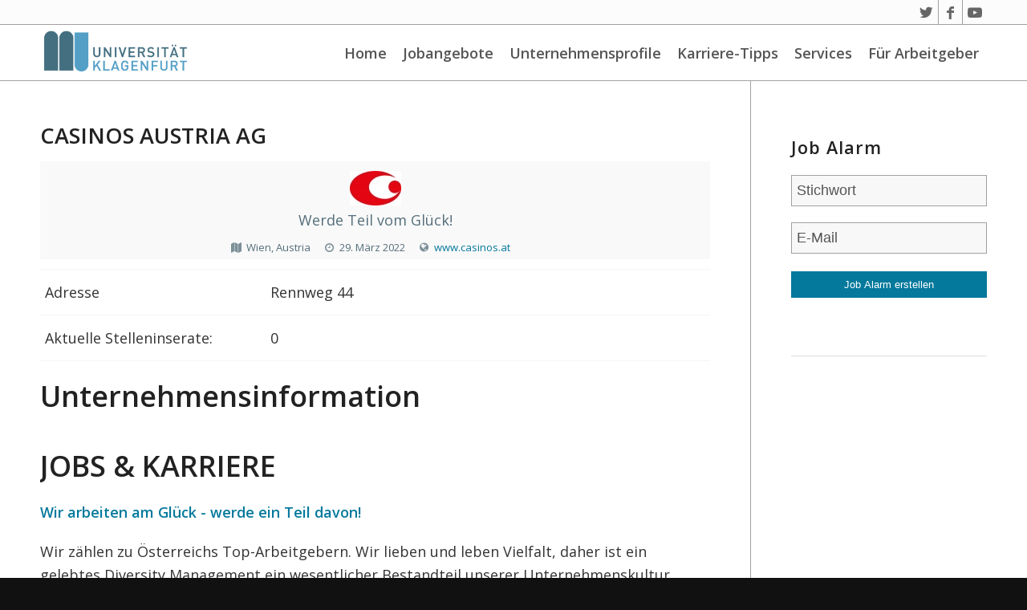

--- FILE ---
content_type: text/html; charset=UTF-8
request_url: https://jobboerse.aau.at/company/casinos-austria-ag/
body_size: 63069
content:
<!DOCTYPE html>
<html lang="de-DE" class="html_stretched responsive av-preloader-disabled  html_header_top html_logo_left html_main_nav_header html_menu_right html_custom html_header_sticky html_header_shrinking_disabled html_header_topbar_active html_mobile_menu_tablet html_header_searchicon_disabled html_content_align_center html_header_unstick_top_disabled html_header_stretch_disabled html_av-submenu-hidden html_av-submenu-display-click html_av-overlay-side html_av-overlay-side-classic html_av-submenu-noclone html_entry_id_35079 av-cookies-no-cookie-consent av-default-lightbox av-no-preview html_text_menu_active av-mobile-menu-switch-default">
<head>
<meta charset="UTF-8" />
<meta name="robots" content="index, follow" />


<!-- mobile setting -->
<meta name="viewport" content="width=device-width, initial-scale=1">

<!-- Scripts/CSS and wp_head hook -->
<title>Casinos Austria AG &#8211; Jobbörse der Universität Klagenfurt</title>
<style type="text/css" id="wpml-ls-inline-styles-additional-css">#lang_sel img, #lang_sel_list img, #lang_sel_footer img { display: inline; }</style>
<meta name='robots' content='max-image-preview:large' />
<link rel='dns-prefetch' href='//jobboerse.aau.at' />
<link rel='dns-prefetch' href='//s.w.org' />
<link rel="alternate" type="application/rss+xml" title="Jobbörse der Universität Klagenfurt &raquo; Feed" href="https://jobboerse.aau.at/feed/" />
<link rel="alternate" type="application/rss+xml" title="Jobbörse der Universität Klagenfurt &raquo; Kommentar-Feed" href="https://jobboerse.aau.at/comments/feed/" />

<!-- google webfont font replacement -->

			<script type='text/javascript'>

				(function() {
					
					/*	check if webfonts are disabled by user setting via cookie - or user must opt in.	*/
					var html = document.getElementsByTagName('html')[0];
					var cookie_check = html.className.indexOf('av-cookies-needs-opt-in') >= 0 || html.className.indexOf('av-cookies-can-opt-out') >= 0;
					var allow_continue = true;
					var silent_accept_cookie = html.className.indexOf('av-cookies-user-silent-accept') >= 0;

					if( cookie_check && ! silent_accept_cookie )
					{
						if( ! document.cookie.match(/aviaCookieConsent/) || html.className.indexOf('av-cookies-session-refused') >= 0 )
						{
							allow_continue = false;
						}
						else
						{
							if( ! document.cookie.match(/aviaPrivacyRefuseCookiesHideBar/) )
							{
								allow_continue = false;
							}
							else if( ! document.cookie.match(/aviaPrivacyEssentialCookiesEnabled/) )
							{
								allow_continue = false;
							}
							else if( document.cookie.match(/aviaPrivacyGoogleWebfontsDisabled/) )
							{
								allow_continue = false;
							}
						}
					}
					
					if( allow_continue )
					{
						var f = document.createElement('link');
					
						f.type 	= 'text/css';
						f.rel 	= 'stylesheet';
						f.href 	= '//fonts.googleapis.com/css?family=Open+Sans:400,600';
						f.id 	= 'avia-google-webfont';

						document.getElementsByTagName('head')[0].appendChild(f);
					}
				})();
			
			</script>
					<script type="text/javascript">
			window._wpemojiSettings = {"baseUrl":"https:\/\/s.w.org\/images\/core\/emoji\/13.1.0\/72x72\/","ext":".png","svgUrl":"https:\/\/s.w.org\/images\/core\/emoji\/13.1.0\/svg\/","svgExt":".svg","source":{"concatemoji":"https:\/\/jobboerse.aau.at\/wp-includes\/js\/wp-emoji-release.min.js?ver=5.8.12"}};
			!function(e,a,t){var n,r,o,i=a.createElement("canvas"),p=i.getContext&&i.getContext("2d");function s(e,t){var a=String.fromCharCode;p.clearRect(0,0,i.width,i.height),p.fillText(a.apply(this,e),0,0);e=i.toDataURL();return p.clearRect(0,0,i.width,i.height),p.fillText(a.apply(this,t),0,0),e===i.toDataURL()}function c(e){var t=a.createElement("script");t.src=e,t.defer=t.type="text/javascript",a.getElementsByTagName("head")[0].appendChild(t)}for(o=Array("flag","emoji"),t.supports={everything:!0,everythingExceptFlag:!0},r=0;r<o.length;r++)t.supports[o[r]]=function(e){if(!p||!p.fillText)return!1;switch(p.textBaseline="top",p.font="600 32px Arial",e){case"flag":return s([127987,65039,8205,9895,65039],[127987,65039,8203,9895,65039])?!1:!s([55356,56826,55356,56819],[55356,56826,8203,55356,56819])&&!s([55356,57332,56128,56423,56128,56418,56128,56421,56128,56430,56128,56423,56128,56447],[55356,57332,8203,56128,56423,8203,56128,56418,8203,56128,56421,8203,56128,56430,8203,56128,56423,8203,56128,56447]);case"emoji":return!s([10084,65039,8205,55357,56613],[10084,65039,8203,55357,56613])}return!1}(o[r]),t.supports.everything=t.supports.everything&&t.supports[o[r]],"flag"!==o[r]&&(t.supports.everythingExceptFlag=t.supports.everythingExceptFlag&&t.supports[o[r]]);t.supports.everythingExceptFlag=t.supports.everythingExceptFlag&&!t.supports.flag,t.DOMReady=!1,t.readyCallback=function(){t.DOMReady=!0},t.supports.everything||(n=function(){t.readyCallback()},a.addEventListener?(a.addEventListener("DOMContentLoaded",n,!1),e.addEventListener("load",n,!1)):(e.attachEvent("onload",n),a.attachEvent("onreadystatechange",function(){"complete"===a.readyState&&t.readyCallback()})),(n=t.source||{}).concatemoji?c(n.concatemoji):n.wpemoji&&n.twemoji&&(c(n.twemoji),c(n.wpemoji)))}(window,document,window._wpemojiSettings);
		</script>
		<style type="text/css">
img.wp-smiley,
img.emoji {
	display: inline !important;
	border: none !important;
	box-shadow: none !important;
	height: 1em !important;
	width: 1em !important;
	margin: 0 .07em !important;
	vertical-align: -0.1em !important;
	background: none !important;
	padding: 0 !important;
}
</style>
	<link rel='stylesheet' id='avia-grid-css'  href='https://jobboerse.aau.at/wp-content/themes/enfold/css/grid.css?ver=4.8.6.5' type='text/css' media='all' />
<link rel='stylesheet' id='avia-base-css'  href='https://jobboerse.aau.at/wp-content/themes/enfold/css/base.css?ver=4.8.6.5' type='text/css' media='all' />
<link rel='stylesheet' id='avia-layout-css'  href='https://jobboerse.aau.at/wp-content/themes/enfold/css/layout.css?ver=4.8.6.5' type='text/css' media='all' />
<link rel='stylesheet' id='avia-module-audioplayer-css'  href='https://jobboerse.aau.at/wp-content/themes/enfold/config-templatebuilder/avia-shortcodes/audio-player/audio-player.css?ver=5.8.12' type='text/css' media='all' />
<link rel='stylesheet' id='avia-module-blog-css'  href='https://jobboerse.aau.at/wp-content/themes/enfold/config-templatebuilder/avia-shortcodes/blog/blog.css?ver=5.8.12' type='text/css' media='all' />
<link rel='stylesheet' id='avia-module-postslider-css'  href='https://jobboerse.aau.at/wp-content/themes/enfold/config-templatebuilder/avia-shortcodes/postslider/postslider.css?ver=5.8.12' type='text/css' media='all' />
<link rel='stylesheet' id='avia-module-button-css'  href='https://jobboerse.aau.at/wp-content/themes/enfold/config-templatebuilder/avia-shortcodes/buttons/buttons.css?ver=5.8.12' type='text/css' media='all' />
<link rel='stylesheet' id='avia-module-buttonrow-css'  href='https://jobboerse.aau.at/wp-content/themes/enfold/config-templatebuilder/avia-shortcodes/buttonrow/buttonrow.css?ver=5.8.12' type='text/css' media='all' />
<link rel='stylesheet' id='avia-module-button-fullwidth-css'  href='https://jobboerse.aau.at/wp-content/themes/enfold/config-templatebuilder/avia-shortcodes/buttons_fullwidth/buttons_fullwidth.css?ver=5.8.12' type='text/css' media='all' />
<link rel='stylesheet' id='avia-module-catalogue-css'  href='https://jobboerse.aau.at/wp-content/themes/enfold/config-templatebuilder/avia-shortcodes/catalogue/catalogue.css?ver=5.8.12' type='text/css' media='all' />
<link rel='stylesheet' id='avia-module-comments-css'  href='https://jobboerse.aau.at/wp-content/themes/enfold/config-templatebuilder/avia-shortcodes/comments/comments.css?ver=5.8.12' type='text/css' media='all' />
<link rel='stylesheet' id='avia-module-contact-css'  href='https://jobboerse.aau.at/wp-content/themes/enfold/config-templatebuilder/avia-shortcodes/contact/contact.css?ver=5.8.12' type='text/css' media='all' />
<link rel='stylesheet' id='avia-module-slideshow-css'  href='https://jobboerse.aau.at/wp-content/themes/enfold/config-templatebuilder/avia-shortcodes/slideshow/slideshow.css?ver=5.8.12' type='text/css' media='all' />
<link rel='stylesheet' id='avia-module-slideshow-contentpartner-css'  href='https://jobboerse.aau.at/wp-content/themes/enfold/config-templatebuilder/avia-shortcodes/contentslider/contentslider.css?ver=5.8.12' type='text/css' media='all' />
<link rel='stylesheet' id='avia-module-countdown-css'  href='https://jobboerse.aau.at/wp-content/themes/enfold/config-templatebuilder/avia-shortcodes/countdown/countdown.css?ver=5.8.12' type='text/css' media='all' />
<link rel='stylesheet' id='avia-module-gallery-css'  href='https://jobboerse.aau.at/wp-content/themes/enfold/config-templatebuilder/avia-shortcodes/gallery/gallery.css?ver=5.8.12' type='text/css' media='all' />
<link rel='stylesheet' id='avia-module-gallery-hor-css'  href='https://jobboerse.aau.at/wp-content/themes/enfold/config-templatebuilder/avia-shortcodes/gallery_horizontal/gallery_horizontal.css?ver=5.8.12' type='text/css' media='all' />
<link rel='stylesheet' id='avia-module-maps-css'  href='https://jobboerse.aau.at/wp-content/themes/enfold/config-templatebuilder/avia-shortcodes/google_maps/google_maps.css?ver=5.8.12' type='text/css' media='all' />
<link rel='stylesheet' id='avia-module-gridrow-css'  href='https://jobboerse.aau.at/wp-content/themes/enfold/config-templatebuilder/avia-shortcodes/grid_row/grid_row.css?ver=5.8.12' type='text/css' media='all' />
<link rel='stylesheet' id='avia-module-heading-css'  href='https://jobboerse.aau.at/wp-content/themes/enfold/config-templatebuilder/avia-shortcodes/heading/heading.css?ver=5.8.12' type='text/css' media='all' />
<link rel='stylesheet' id='avia-module-rotator-css'  href='https://jobboerse.aau.at/wp-content/themes/enfold/config-templatebuilder/avia-shortcodes/headline_rotator/headline_rotator.css?ver=5.8.12' type='text/css' media='all' />
<link rel='stylesheet' id='avia-module-hr-css'  href='https://jobboerse.aau.at/wp-content/themes/enfold/config-templatebuilder/avia-shortcodes/hr/hr.css?ver=5.8.12' type='text/css' media='all' />
<link rel='stylesheet' id='avia-module-icon-css'  href='https://jobboerse.aau.at/wp-content/themes/enfold/config-templatebuilder/avia-shortcodes/icon/icon.css?ver=5.8.12' type='text/css' media='all' />
<link rel='stylesheet' id='avia-module-iconbox-css'  href='https://jobboerse.aau.at/wp-content/themes/enfold/config-templatebuilder/avia-shortcodes/iconbox/iconbox.css?ver=5.8.12' type='text/css' media='all' />
<link rel='stylesheet' id='avia-module-icongrid-css'  href='https://jobboerse.aau.at/wp-content/themes/enfold/config-templatebuilder/avia-shortcodes/icongrid/icongrid.css?ver=5.8.12' type='text/css' media='all' />
<link rel='stylesheet' id='avia-module-iconlist-css'  href='https://jobboerse.aau.at/wp-content/themes/enfold/config-templatebuilder/avia-shortcodes/iconlist/iconlist.css?ver=5.8.12' type='text/css' media='all' />
<link rel='stylesheet' id='avia-module-image-css'  href='https://jobboerse.aau.at/wp-content/themes/enfold/config-templatebuilder/avia-shortcodes/image/image.css?ver=5.8.12' type='text/css' media='all' />
<link rel='stylesheet' id='avia-module-hotspot-css'  href='https://jobboerse.aau.at/wp-content/themes/enfold/config-templatebuilder/avia-shortcodes/image_hotspots/image_hotspots.css?ver=5.8.12' type='text/css' media='all' />
<link rel='stylesheet' id='avia-module-magazine-css'  href='https://jobboerse.aau.at/wp-content/themes/enfold/config-templatebuilder/avia-shortcodes/magazine/magazine.css?ver=5.8.12' type='text/css' media='all' />
<link rel='stylesheet' id='avia-module-masonry-css'  href='https://jobboerse.aau.at/wp-content/themes/enfold/config-templatebuilder/avia-shortcodes/masonry_entries/masonry_entries.css?ver=5.8.12' type='text/css' media='all' />
<link rel='stylesheet' id='avia-siteloader-css'  href='https://jobboerse.aau.at/wp-content/themes/enfold/css/avia-snippet-site-preloader.css?ver=5.8.12' type='text/css' media='all' />
<link rel='stylesheet' id='avia-module-menu-css'  href='https://jobboerse.aau.at/wp-content/themes/enfold/config-templatebuilder/avia-shortcodes/menu/menu.css?ver=5.8.12' type='text/css' media='all' />
<link rel='stylesheet' id='avia-module-notification-css'  href='https://jobboerse.aau.at/wp-content/themes/enfold/config-templatebuilder/avia-shortcodes/notification/notification.css?ver=5.8.12' type='text/css' media='all' />
<link rel='stylesheet' id='avia-module-numbers-css'  href='https://jobboerse.aau.at/wp-content/themes/enfold/config-templatebuilder/avia-shortcodes/numbers/numbers.css?ver=5.8.12' type='text/css' media='all' />
<link rel='stylesheet' id='avia-module-portfolio-css'  href='https://jobboerse.aau.at/wp-content/themes/enfold/config-templatebuilder/avia-shortcodes/portfolio/portfolio.css?ver=5.8.12' type='text/css' media='all' />
<link rel='stylesheet' id='avia-module-post-metadata-css'  href='https://jobboerse.aau.at/wp-content/themes/enfold/config-templatebuilder/avia-shortcodes/post_metadata/post_metadata.css?ver=5.8.12' type='text/css' media='all' />
<link rel='stylesheet' id='avia-module-progress-bar-css'  href='https://jobboerse.aau.at/wp-content/themes/enfold/config-templatebuilder/avia-shortcodes/progressbar/progressbar.css?ver=5.8.12' type='text/css' media='all' />
<link rel='stylesheet' id='avia-module-promobox-css'  href='https://jobboerse.aau.at/wp-content/themes/enfold/config-templatebuilder/avia-shortcodes/promobox/promobox.css?ver=5.8.12' type='text/css' media='all' />
<link rel='stylesheet' id='avia-sc-search-css'  href='https://jobboerse.aau.at/wp-content/themes/enfold/config-templatebuilder/avia-shortcodes/search/search.css?ver=5.8.12' type='text/css' media='all' />
<link rel='stylesheet' id='avia-module-slideshow-accordion-css'  href='https://jobboerse.aau.at/wp-content/themes/enfold/config-templatebuilder/avia-shortcodes/slideshow_accordion/slideshow_accordion.css?ver=5.8.12' type='text/css' media='all' />
<link rel='stylesheet' id='avia-module-slideshow-feature-image-css'  href='https://jobboerse.aau.at/wp-content/themes/enfold/config-templatebuilder/avia-shortcodes/slideshow_feature_image/slideshow_feature_image.css?ver=5.8.12' type='text/css' media='all' />
<link rel='stylesheet' id='avia-module-slideshow-fullsize-css'  href='https://jobboerse.aau.at/wp-content/themes/enfold/config-templatebuilder/avia-shortcodes/slideshow_fullsize/slideshow_fullsize.css?ver=5.8.12' type='text/css' media='all' />
<link rel='stylesheet' id='avia-module-slideshow-fullscreen-css'  href='https://jobboerse.aau.at/wp-content/themes/enfold/config-templatebuilder/avia-shortcodes/slideshow_fullscreen/slideshow_fullscreen.css?ver=5.8.12' type='text/css' media='all' />
<link rel='stylesheet' id='avia-module-slideshow-ls-css'  href='https://jobboerse.aau.at/wp-content/themes/enfold/config-templatebuilder/avia-shortcodes/slideshow_layerslider/slideshow_layerslider.css?ver=5.8.12' type='text/css' media='all' />
<link rel='stylesheet' id='avia-module-social-css'  href='https://jobboerse.aau.at/wp-content/themes/enfold/config-templatebuilder/avia-shortcodes/social_share/social_share.css?ver=5.8.12' type='text/css' media='all' />
<link rel='stylesheet' id='avia-module-tabsection-css'  href='https://jobboerse.aau.at/wp-content/themes/enfold/config-templatebuilder/avia-shortcodes/tab_section/tab_section.css?ver=5.8.12' type='text/css' media='all' />
<link rel='stylesheet' id='avia-module-table-css'  href='https://jobboerse.aau.at/wp-content/themes/enfold/config-templatebuilder/avia-shortcodes/table/table.css?ver=5.8.12' type='text/css' media='all' />
<link rel='stylesheet' id='avia-module-tabs-css'  href='https://jobboerse.aau.at/wp-content/themes/enfold/config-templatebuilder/avia-shortcodes/tabs/tabs.css?ver=5.8.12' type='text/css' media='all' />
<link rel='stylesheet' id='avia-module-team-css'  href='https://jobboerse.aau.at/wp-content/themes/enfold/config-templatebuilder/avia-shortcodes/team/team.css?ver=5.8.12' type='text/css' media='all' />
<link rel='stylesheet' id='avia-module-testimonials-css'  href='https://jobboerse.aau.at/wp-content/themes/enfold/config-templatebuilder/avia-shortcodes/testimonials/testimonials.css?ver=5.8.12' type='text/css' media='all' />
<link rel='stylesheet' id='avia-module-timeline-css'  href='https://jobboerse.aau.at/wp-content/themes/enfold/config-templatebuilder/avia-shortcodes/timeline/timeline.css?ver=5.8.12' type='text/css' media='all' />
<link rel='stylesheet' id='avia-module-toggles-css'  href='https://jobboerse.aau.at/wp-content/themes/enfold/config-templatebuilder/avia-shortcodes/toggles/toggles.css?ver=5.8.12' type='text/css' media='all' />
<link rel='stylesheet' id='avia-module-video-css'  href='https://jobboerse.aau.at/wp-content/themes/enfold/config-templatebuilder/avia-shortcodes/video/video.css?ver=5.8.12' type='text/css' media='all' />
<link rel='stylesheet' id='wp-block-library-css'  href='https://jobboerse.aau.at/wp-includes/css/dist/block-library/style.min.css?ver=5.8.12' type='text/css' media='all' />
<link rel='stylesheet' id='megamenu-css'  href='https://jobboerse.aau.at/wp-content/uploads/maxmegamenu/style_de.css?ver=e5acca' type='text/css' media='all' />
<link rel='stylesheet' id='dashicons-css'  href='https://jobboerse.aau.at/wp-includes/css/dashicons.min.css?ver=5.8.12' type='text/css' media='all' />
<link rel='stylesheet' id='temp-style-css'  href='https://jobboerse.aau.at/wp-content/themes/enfoldchild/temp_changes.css?ver=5.8.12' type='text/css' media='all' />
<link rel='stylesheet' id='avia-scs-css'  href='https://jobboerse.aau.at/wp-content/themes/enfold/css/shortcodes.css?ver=4.8.6.5' type='text/css' media='all' />
<link rel='stylesheet' id='avia-popup-css-css'  href='https://jobboerse.aau.at/wp-content/themes/enfold/js/aviapopup/magnific-popup.css?ver=4.8.6.5' type='text/css' media='screen' />
<link rel='stylesheet' id='avia-lightbox-css'  href='https://jobboerse.aau.at/wp-content/themes/enfold/css/avia-snippet-lightbox.css?ver=4.8.6.5' type='text/css' media='screen' />
<link rel='stylesheet' id='avia-widget-css-css'  href='https://jobboerse.aau.at/wp-content/themes/enfold/css/avia-snippet-widget.css?ver=4.8.6.5' type='text/css' media='screen' />
<link rel='stylesheet' id='avia-dynamic-css'  href='https://jobboerse.aau.at/wp-content/uploads/dynamic_avia/enfold_child_job.css?ver=686687bb94cc1' type='text/css' media='all' />
<link rel='stylesheet' id='avia-custom-css'  href='https://jobboerse.aau.at/wp-content/themes/enfold/css/custom.css?ver=4.8.6.5' type='text/css' media='all' />
<link rel='stylesheet' id='avia-style-css'  href='https://jobboerse.aau.at/wp-content/themes/enfoldchild/style.css?ver=4.8.6.5' type='text/css' media='all' />
<link rel='stylesheet' id='wpjb-glyphs-css'  href='https://jobboerse.aau.at/wp-content/plugins/wpjobboard/public/css/wpjb-glyphs.css?ver=5.8.1' type='text/css' media='all' />
<link rel='stylesheet' id='wpjb-css-css'  href='https://jobboerse.aau.at/wp-content/plugins/wpjobboard/public/css/frontend.css?ver=5.8.1' type='text/css' media='all' />
<link rel='stylesheet' id='avia-wpml-css'  href='https://jobboerse.aau.at/wp-content/themes/enfold/config-wpml/wpml-mod.css?ver=4.8.6.5' type='text/css' media='all' />
<script type='text/javascript' src='https://jobboerse.aau.at/wp-includes/js/jquery/jquery.min.js?ver=3.6.0' id='jquery-core-js'></script>
<script type='text/javascript' src='https://jobboerse.aau.at/wp-includes/js/jquery/jquery-migrate.min.js?ver=3.3.2' id='jquery-migrate-js'></script>
<script type='text/javascript' src='https://jobboerse.aau.at/wp-content/themes/enfold/js/avia-compat.js?ver=4.8.6.5' id='avia-compat-js'></script>
<script type='text/javascript' id='wpjb-js-js-extra'>
/* <![CDATA[ */
var WpjbData = {"no_jobs_found":"Kein Stelleninserat gefunden","no_resumes_found":"No resumes found","load_x_more":"Lade weitere %d","date_format":"Y\/m\/d","datepicker_date_format":"yy\/mm\/dd","max_date":"9999\/12\/31"};
/* ]]> */
</script>
<script type='text/javascript' src='https://jobboerse.aau.at/wp-content/plugins/wpjobboard/public/js/frontend.js?ver=5.8.1' id='wpjb-js-js'></script>
<script type='text/javascript' src='https://jobboerse.aau.at/wp-content/themes/enfold/config-wpml/wpml-mod.js?ver=4.8.6.5' id='avia-wpml-script-js'></script>
<link rel="https://api.w.org/" href="https://jobboerse.aau.at/wp-json/" /><link rel="EditURI" type="application/rsd+xml" title="RSD" href="https://jobboerse.aau.at/xmlrpc.php?rsd" />
<link rel="wlwmanifest" type="application/wlwmanifest+xml" href="https://jobboerse.aau.at/wp-includes/wlwmanifest.xml" /> 
<meta name="generator" content="WordPress 5.8.12" />
<link rel="canonical" href="https://jobboerse.aau.at/company/casinos-austria-ag/" />
<link rel='shortlink' href='https://jobboerse.aau.at/?p=35079' />
<link rel="alternate" type="application/json+oembed" href="https://jobboerse.aau.at/wp-json/oembed/1.0/embed?url=https%3A%2F%2Fjobboerse.aau.at%2Fcompany%2Fcasinos-austria-ag%2F" />
<link rel="alternate" type="text/xml+oembed" href="https://jobboerse.aau.at/wp-json/oembed/1.0/embed?url=https%3A%2F%2Fjobboerse.aau.at%2Fcompany%2Fcasinos-austria-ag%2F&#038;format=xml" />
<meta name="generator" content="WPML ver:4.5.0 stt:1,3;" />
<link rel="profile" href="http://gmpg.org/xfn/11" />
<link rel="alternate" type="application/rss+xml" title="Jobbörse der Universität Klagenfurt RSS2 Feed" href="https://jobboerse.aau.at/feed/" />
<link rel="pingback" href="https://jobboerse.aau.at/xmlrpc.php" />

<style type='text/css' media='screen'>
 #top #header_main > .container, #top #header_main > .container .main_menu  .av-main-nav > li > a, #top #header_main #menu-item-shop .cart_dropdown_link{ height:70px; line-height: 70px; }
 .html_top_nav_header .av-logo-container{ height:70px;  }
 .html_header_top.html_header_sticky #top #wrap_all #main{ padding-top:100px; } 
</style>
<!--[if lt IE 9]><script src="https://jobboerse.aau.at/wp-content/themes/enfold/js/html5shiv.js"></script><![endif]-->
<link rel="icon" href="https://jobboerse.aau.at/wp-content/uploads/2016/12/favicon.ico" type="image/x-icon">
<link rel="icon" href="https://jobboerse.aau.at/wp-content/uploads/2016/06/cropped-AAU-Logo-1-32x32.png" sizes="32x32" />
<link rel="icon" href="https://jobboerse.aau.at/wp-content/uploads/2016/06/cropped-AAU-Logo-1-192x192.png" sizes="192x192" />
<link rel="apple-touch-icon" href="https://jobboerse.aau.at/wp-content/uploads/2016/06/cropped-AAU-Logo-1-180x180.png" />
<meta name="msapplication-TileImage" content="https://jobboerse.aau.at/wp-content/uploads/2016/06/cropped-AAU-Logo-1-270x270.png" />
<style type='text/css'>
@font-face {font-family: 'entypo-fontello'; font-weight: normal; font-style: normal; font-display: auto;
src: url('https://jobboerse.aau.at/wp-content/themes/enfold/config-templatebuilder/avia-template-builder/assets/fonts/entypo-fontello.woff2') format('woff2'),
url('https://jobboerse.aau.at/wp-content/themes/enfold/config-templatebuilder/avia-template-builder/assets/fonts/entypo-fontello.woff') format('woff'),
url('https://jobboerse.aau.at/wp-content/themes/enfold/config-templatebuilder/avia-template-builder/assets/fonts/entypo-fontello.ttf') format('truetype'), 
url('https://jobboerse.aau.at/wp-content/themes/enfold/config-templatebuilder/avia-template-builder/assets/fonts/entypo-fontello.svg#entypo-fontello') format('svg'),
url('https://jobboerse.aau.at/wp-content/themes/enfold/config-templatebuilder/avia-template-builder/assets/fonts/entypo-fontello.eot'),
url('https://jobboerse.aau.at/wp-content/themes/enfold/config-templatebuilder/avia-template-builder/assets/fonts/entypo-fontello.eot?#iefix') format('embedded-opentype');
} #top .avia-font-entypo-fontello, body .avia-font-entypo-fontello, html body [data-av_iconfont='entypo-fontello']:before{ font-family: 'entypo-fontello'; }

@font-face {font-family: 'Flaticon'; font-weight: normal; font-style: normal; font-display: auto;
src: url('https://jobboerse.aau.at/wp-content/uploads/avia_fonts/Flaticon/Flaticon.woff2') format('woff2'),
url('https://jobboerse.aau.at/wp-content/uploads/avia_fonts/Flaticon/Flaticon.woff') format('woff'),
url('https://jobboerse.aau.at/wp-content/uploads/avia_fonts/Flaticon/Flaticon.ttf') format('truetype'), 
url('https://jobboerse.aau.at/wp-content/uploads/avia_fonts/Flaticon/Flaticon.svg#Flaticon') format('svg'),
url('https://jobboerse.aau.at/wp-content/uploads/avia_fonts/Flaticon/Flaticon.eot'),
url('https://jobboerse.aau.at/wp-content/uploads/avia_fonts/Flaticon/Flaticon.eot?#iefix') format('embedded-opentype');
} #top .avia-font-Flaticon, body .avia-font-Flaticon, html body [data-av_iconfont='Flaticon']:before{ font-family: 'Flaticon'; }
</style><style type="text/css">/** Mega Menu CSS: fs **/</style>


<!--
Debugging Info for Theme support: 

Theme: Enfold
Version: 4.8.6.5
Installed: enfold
AviaFramework Version: 5.0
AviaBuilder Version: 4.8
aviaElementManager Version: 1.0.1
- - - - - - - - - - -
ChildTheme: Enfold child job
ChildTheme Version: 0.1.6
ChildTheme Installed: enfold

ML:512-PU:38-PLA:13
WP:5.8.12
Compress: CSS:disabled - JS:disabled
Updates: disabled
PLAu:12
-->
</head>

<body id="top" class="company-template-default single single-company postid-35079 stretched rtl_columns av-curtain-numeric open_sans  mega-menu-avia avia-responsive-images-support" itemscope="itemscope" itemtype="https://schema.org/WebPage" >

	
	<div id='wrap_all'>

	
<header id='header' class='all_colors header_color light_bg_color  av_header_top av_logo_left av_main_nav_header av_menu_right av_custom av_header_sticky av_header_shrinking_disabled av_header_stretch_disabled av_mobile_menu_tablet av_header_searchicon_disabled av_header_unstick_top_disabled av_seperator_small_border av_bottom_nav_disabled  av_alternate_logo_active'  role="banner" itemscope="itemscope" itemtype="https://schema.org/WPHeader" >

		<div id='header_meta' class='container_wrap container_wrap_meta  av_icon_active_right av_extra_header_active av_secondary_right av_entry_id_35079'>
		
			      <div class='container'>
			      <ul class='noLightbox social_bookmarks icon_count_3'><li class='social_bookmarks_twitter av-social-link-twitter social_icon_1'><a target="_blank" aria-label="Link zu Twitter" href='https://twitter.com/alpenadriauni' aria-hidden='false' data-av_icon='' data-av_iconfont='entypo-fontello' title='Twitter' rel="noopener"><span class='avia_hidden_link_text'>Twitter</span></a></li><li class='social_bookmarks_facebook av-social-link-facebook social_icon_2'><a target="_blank" aria-label="Link zu Facebook" href='https://www.facebook.com/uniklagenfurt/' aria-hidden='false' data-av_icon='' data-av_iconfont='entypo-fontello' title='Facebook' rel="noopener"><span class='avia_hidden_link_text'>Facebook</span></a></li><li class='social_bookmarks_youtube av-social-link-youtube social_icon_3'><a target="_blank" aria-label="Link zu Youtube" href='https://www.youtube.com/channel/UCiCs9GwxFvm2HulOkQNEDaw' aria-hidden='false' data-av_icon='' data-av_iconfont='entypo-fontello' title='Youtube' rel="noopener"><span class='avia_hidden_link_text'>Youtube</span></a></li></ul><nav class='sub_menu'  role="navigation" itemscope="itemscope" itemtype="https://schema.org/SiteNavigationElement" ><ul class='avia_wpml_language_switch avia_wpml_language_switch_extra'></ul></nav>			      </div>
		</div>

		<div  id='header_main' class='container_wrap container_wrap_logo'>
	
        <div class='container av-logo-container'><div class='inner-container'><span class='logo avia-standard-logo'><a href='https://jobboerse.aau.at/' class=''><img src="https://jobboerse.aau.at/wp-content/uploads/logo-uni-klagenfurt.png" height="100" width="300" alt='Jobbörse der Universität Klagenfurt' title='Logo der Universität Klagenfurt' /></a></span><nav class='main_menu' data-selectname='Wähle eine Seite'  role="navigation" itemscope="itemscope" itemtype="https://schema.org/SiteNavigationElement" ><div id="mega-menu-wrap-avia" class="mega-menu-wrap"><div class="mega-menu-toggle"><div class="mega-toggle-blocks-left"></div><div class="mega-toggle-blocks-center"></div><div class="mega-toggle-blocks-right"><div class='mega-toggle-block mega-menu-toggle-animated-block mega-toggle-block-0' id='mega-toggle-block-0'><button aria-label="Toggle Menu" class="mega-toggle-animated mega-toggle-animated-slider" type="button" aria-expanded="false">
                  <span class="mega-toggle-animated-box">
                    <span class="mega-toggle-animated-inner"></span>
                  </span>
                </button></div></div></div><ul id="mega-menu-avia" class="mega-menu max-mega-menu mega-menu-horizontal mega-no-js" data-event="click" data-effect="fade_up" data-effect-speed="200" data-effect-mobile="disabled" data-effect-speed-mobile="0" data-panel-width="div.inner-container" data-panel-inner-width="div.inner-container" data-mobile-force-width="body" data-second-click="go" data-document-click="collapse" data-vertical-behaviour="standard" data-breakpoint="989" data-unbind="true" data-mobile-state="collapse_all" data-mobile-direction="vertical" data-hover-intent-timeout="300" data-hover-intent-interval="100"><li class="mega-menu-item mega-menu-item-type-post_type mega-menu-item-object-page mega-menu-item-home mega-align-bottom-left mega-menu-flyout mega-menu-item-242" id="mega-menu-item-242"><a class="mega-menu-link" href="https://jobboerse.aau.at/" tabindex="0">Home</a></li><li class="mega-menu-item mega-menu-item-type-post_type mega-menu-item-object-page mega-menu-item-has-children mega-align-bottom-left mega-menu-flyout mega-menu-item-238" id="mega-menu-item-238"><a class="mega-menu-link" href="https://jobboerse.aau.at/jobs/" aria-expanded="false" tabindex="0">Jobangebote<span class="mega-indicator" aria-hidden="true"></span></a>
<ul class="mega-sub-menu">
<li class="mega-menu-item mega-menu-item-type-post_type mega-menu-item-object-page mega-menu-item-489" id="mega-menu-item-489"><a class="mega-menu-link" href="https://jobboerse.aau.at/jobs/advanced-search/">Erweiterte Suche</a></li></ul>
</li><li class="mega-menu-item mega-menu-item-type-post_type mega-menu-item-object-page mega-align-bottom-left mega-menu-flyout mega-menu-item-241" id="mega-menu-item-241"><a class="mega-menu-link" href="https://jobboerse.aau.at/unternehmensprofile/" tabindex="0">Unternehmensprofile</a></li><li class="mega-menu-item mega-menu-item-type-post_type mega-menu-item-object-page mega-align-bottom-left mega-menu-flyout mega-menu-item-240" id="mega-menu-item-240"><a class="mega-menu-link" href="https://jobboerse.aau.at/karriere-tipps/" tabindex="0">Karriere-Tipps</a></li><li class="mega-menu-item mega-menu-item-type-post_type mega-menu-item-object-page mega-align-bottom-left mega-menu-flyout mega-menu-item-490" id="mega-menu-item-490"><a class="mega-menu-link" href="https://jobboerse.aau.at/karriere-service/" tabindex="0">Services</a></li><li class="mega-menu-item mega-menu-item-type-post_type mega-menu-item-object-page mega-align-bottom-left mega-menu-flyout mega-menu-item-535" id="mega-menu-item-535"><a class="mega-menu-link" href="https://jobboerse.aau.at/unternehmens-portal/" tabindex="0">Für Arbeitgeber</a></li><li class="av-burger-menu-main menu-item-avia-special ">
	        			<a href="#" aria-label="Menü" aria-hidden="false">
							<span class="av-hamburger av-hamburger--spin av-js-hamburger">
								<span class="av-hamburger-box">
						          <span class="av-hamburger-inner"></span>
						          <strong>Menü</strong>
								</span>
							</span>
							<span class="avia_hidden_link_text">Menü</span>
						</a>
	        		   </li></ul></div></nav></div> </div> 
		<!-- end container_wrap-->
		</div>
		<div class='header_bg'></div>

<!-- end header -->
</header>
		
	<div id='main' class='all_colors' data-scroll-offset='70'>

	
		<div class='container_wrap container_wrap_first main_color sidebar_right'>

			<div class='container template-blog template-single-blog '>

				<main class='content units av-content-small alpha '  role="main" itemprop="mainContentOfPage" >

                    <article class='post-entry post-entry-type-standard post-entry-35079 post-loop-1 post-parity-odd post-entry-last single-big post  post-35079 company type-company status-publish hentry'  itemscope="itemscope" itemtype="https://schema.org/CreativeWork" ><div class='blog-meta'></div><div class='entry-content-wrapper clearfix standard-content'><header class="entry-content-header"><h1 class='post-title entry-title '  itemprop="headline" >Casinos Austria AG<span class="post-format-icon minor-meta"></span></h1><span class='post-meta-infos'><time class='date-container minor-meta updated' >28. März 2022</time><span class='text-sep text-sep-date'>/</span><span class="blog-author minor-meta">von <span class="entry-author-link"  itemprop="author" ><span class="author"><span class="fn"></span></span></span></span></span></header><div class="entry-content"  itemprop="text" >
<div class="wpjb wpjb-job wpjb-page-company">


    
    
                
        <div class="wpjb-top-header wpjb-use-vcard">
            <div class="wpjb-top-header-image">
                                    <img src="https://jobboerse.aau.at/wp-content/uploads/wpjobboard/company/4760/company-logo/__64x64_CASAG_AUGE_2014_Vektor_RED.jpg" alt=""  />
                            </div>

            <div class="wpjb-top-header-content">
                <div>
                <span class="wpjb-top-header-title">
                                            Werde Teil vom Glück!                                    </span>


                    <ul class="wpjb-top-header-subtitle">

                        <li>
                            <span class="wpjb-glyphs wpjb-icon-map"></span>
                            <span>
                                                            Wien, Austria                                                    </span>
                        </li>
                        <li title=" ">
                            <span class="wpjb-glyphs wpjb-icon-clock"></span>
                            <span>29. März 2022</span>
                        </li>

                                                    <li>
                                <span class="wpjb-glyphs wpjb-icon-globe"></span>
                                                                <a href="https://www.casinos.at/company/karriere" class="wpjb-maybe-blank" target="">www.casinos.at</a>
                            </li>
                        


                    </ul>



                </div>
            </div>

        </div>

        
        <div class="wpjb-grid wpjb-grid-closed-top">
            <!--ust, rechnungsempfaenger, rechnungsadresse, ra_plz, ra_ort, falls_nicht_grund should not be shown at this position -->
                                                <div class="wpjb-grid-row wpjb-row-meta-company_adress">
                        <div class="wpjb-grid-col wpjb-col-30">Adresse</div>
                        <div class="wpjb-grid-col wpjb-col-65 wpjb-glyphs wpjb-icon-empty">
                                                            Rennweg 44                                                    </div>
                    </div>
                                                        



            <div class="wpjb-grid-row">
                <div class="wpjb-grid-col wpjb-col-30">Aktuelle Stelleninserate:</div>
                <div class="wpjb-grid-col wpjb-col-65  wpjb-glyphs wpjb-icon-empty">
                    0                </div>
            </div>

            
        </div>

        <div class="wpjb-text-box">
                            <h2>Unternehmensinformation</h2>
                <div class="wpjb-text">
                                            
<div>
<h2>JOBS &amp; KARRIERE</h2>
</div>


<div>
<div>
<p><strong>Wir arbeiten am Glück - werde ein Teil davon!</strong></p>
<p>Wir zählen zu Österreichs Top-Arbeitgebern. Wir lieben und leben Vielfalt, daher ist ein gelebtes Diversity Management ein wesentlicher Bestandteil unserer Unternehmenskultur. Erfahre hier mehr über Deine Jobmöglichkeiten, unsere Aus- und Weiterbildungsangebote und die zahlreichen Benefits, die Dich bei uns erwarten.</p>
</div>
</div>

                                    </div>
            
            
                    </div>

        <div class="wpjb-text">
            <h2 style="font-weight:bold;text-transform: uppercase">Offene Stellen: Casinos Austria AG</h2>

            <div class="wpjb-job-list wpjb-grid">

                                                    <div class="wpjb-grid-row">
                        Kein Stelleninserat gefunden.                    </div>
                            </div>

            <div class="wpjb-paginate-links">
                            </div>
        </div>

    
</div>
</div><footer class="entry-footer"><div class='av-social-sharing-box av-social-sharing-box-default av-social-sharing-box-fullwidth'><div class="av-share-box"><h5 class='av-share-link-description av-no-toc '>Eintrag teilen</h5><ul class="av-share-box-list noLightbox"><li class='av-share-link av-social-link-facebook' ><a target="_blank" aria-label="Teilen auf Facebook" href='https://www.facebook.com/sharer.php?u=https://jobboerse.aau.at/company/casinos-austria-ag/&#038;t=Casinos%20Austria%20AG' aria-hidden='false' data-av_icon='' data-av_iconfont='entypo-fontello' title='' data-avia-related-tooltip='Teilen auf Facebook' rel="noopener"><span class='avia_hidden_link_text'>Teilen auf Facebook</span></a></li><li class='av-share-link av-social-link-twitter' ><a target="_blank" aria-label="Teilen auf Twitter" href='https://twitter.com/share?text=Casinos%20Austria%20AG&#038;url=https://jobboerse.aau.at/?p=35079' aria-hidden='false' data-av_icon='' data-av_iconfont='entypo-fontello' title='' data-avia-related-tooltip='Teilen auf Twitter' rel="noopener"><span class='avia_hidden_link_text'>Teilen auf Twitter</span></a></li><li class='av-share-link av-social-link-whatsapp' ><a target="_blank" aria-label="Teilen auf WhatsApp" href='https://api.whatsapp.com/send?text=https://jobboerse.aau.at/company/casinos-austria-ag/' aria-hidden='false' data-av_icon='' data-av_iconfont='entypo-fontello' title='' data-avia-related-tooltip='Teilen auf WhatsApp' rel="noopener"><span class='avia_hidden_link_text'>Teilen auf WhatsApp</span></a></li><li class='av-share-link av-social-link-pinterest' ><a target="_blank" aria-label="Teilen auf Pinterest" href='https://pinterest.com/pin/create/button/?url=https%3A%2F%2Fjobboerse.aau.at%2Fcompany%2Fcasinos-austria-ag%2F&#038;description=Casinos%20Austria%20AG&#038;media=' aria-hidden='false' data-av_icon='' data-av_iconfont='entypo-fontello' title='' data-avia-related-tooltip='Teilen auf Pinterest' rel="noopener"><span class='avia_hidden_link_text'>Teilen auf Pinterest</span></a></li><li class='av-share-link av-social-link-linkedin' ><a target="_blank" aria-label="Teilen auf LinkedIn" href='https://linkedin.com/shareArticle?mini=true&#038;title=Casinos%20Austria%20AG&#038;url=https://jobboerse.aau.at/company/casinos-austria-ag/' aria-hidden='false' data-av_icon='' data-av_iconfont='entypo-fontello' title='' data-avia-related-tooltip='Teilen auf LinkedIn' rel="noopener"><span class='avia_hidden_link_text'>Teilen auf LinkedIn</span></a></li><li class='av-share-link av-social-link-tumblr' ><a target="_blank" aria-label="Teilen auf Tumblr" href='https://www.tumblr.com/share/link?url=https%3A%2F%2Fjobboerse.aau.at%2Fcompany%2Fcasinos-austria-ag%2F&#038;name=Casinos%20Austria%20AG&#038;description=Werde%20Teil%20vom%20Gl%C3%BCck%21%20Wien%2C%20Austria%2029.%20M%C3%A4rz%202022%20www.casinos.at%20Adresse%20Rennweg%2044%20Aktuelle%20Stelleninserate%3A%200%20Unternehmensinformation%20JOBS%20%26%20KARRIERE%20Wir%20arbeiten%20am%20Gl%C3%BCck%20-%20werde%20ein%20Teil%20davon%21%20Wir%20z%C3%A4hlen%20zu%20%C3%96sterreichs%20Top-Arbeitgebern.%20Wir%20lieben%20und%20leben%20Vielfalt%2C%20daher%20ist%20ein%20gelebtes%20Diversity%20Management%20ein%20wesentlicher%20Bestandteil%20unserer%20Unternehmenskultur.%20Erfahre%20hier%20mehr%20%C3%BCber%20Deine%20%5B%E2%80%A6%5D' aria-hidden='false' data-av_icon='' data-av_iconfont='entypo-fontello' title='' data-avia-related-tooltip='Teilen auf Tumblr' rel="noopener"><span class='avia_hidden_link_text'>Teilen auf Tumblr</span></a></li><li class='av-share-link av-social-link-vk' ><a target="_blank" aria-label="Teilen auf Vk" href='https://vk.com/share.php?url=https://jobboerse.aau.at/company/casinos-austria-ag/' aria-hidden='false' data-av_icon='' data-av_iconfont='entypo-fontello' title='' data-avia-related-tooltip='Teilen auf Vk' rel="noopener"><span class='avia_hidden_link_text'>Teilen auf Vk</span></a></li><li class='av-share-link av-social-link-reddit' ><a target="_blank" aria-label="Teilen auf Reddit" href='https://reddit.com/submit?url=https://jobboerse.aau.at/company/casinos-austria-ag/&#038;title=Casinos%20Austria%20AG' aria-hidden='false' data-av_icon='' data-av_iconfont='entypo-fontello' title='' data-avia-related-tooltip='Teilen auf Reddit' rel="noopener"><span class='avia_hidden_link_text'>Teilen auf Reddit</span></a></li><li class='av-share-link av-social-link-mail' ><a  aria-label="Per E-Mail teilen" href='mailto:?subject=Casinos%20Austria%20AG&#038;body=https://jobboerse.aau.at/company/casinos-austria-ag/' aria-hidden='false' data-av_icon='' data-av_iconfont='entypo-fontello' title='' data-avia-related-tooltip='Per E-Mail teilen'><span class='avia_hidden_link_text'>Per E-Mail teilen</span></a></li></ul></div></div></footer><div class='post_delimiter'></div></div><div class='post_author_timeline'></div><span class='hidden'>
				<span class='av-structured-data'  itemprop="image" itemscope="itemscope" itemtype="https://schema.org/ImageObject" >
						<span itemprop='url'>https://jobboerse.aau.at/wp-content/uploads/logo-uni-klagenfurt.png</span>
						<span itemprop='height'>0</span>
						<span itemprop='width'>0</span>
				</span>
				<span class='av-structured-data'  itemprop="publisher" itemtype="https://schema.org/Organization" itemscope="itemscope" >
						<span itemprop='name'></span>
						<span itemprop='logo' itemscope itemtype='https://schema.org/ImageObject'>
							<span itemprop='url'>https://jobboerse.aau.at/wp-content/uploads/logo-uni-klagenfurt.png</span>
						 </span>
				</span><span class='av-structured-data'  itemprop="author" itemscope="itemscope" itemtype="https://schema.org/Person" ><span itemprop='name'></span></span><span class='av-structured-data'  itemprop="datePublished" datetime="2022-03-28T08:42:48+02:00" >2022-03-28 08:42:48</span><span class='av-structured-data'  itemprop="dateModified" itemtype="https://schema.org/dateModified" >2022-03-28 08:42:48</span><span class='av-structured-data'  itemprop="mainEntityOfPage" itemtype="https://schema.org/mainEntityOfPage" ><span itemprop='name'>Casinos Austria AG</span></span></span></article><div class='single-big'></div>


	        	
	        	
<div class='comment-entry post-entry'>


</div>
				<!--end content-->
				</main>

				<aside class='sidebar sidebar_right  smartphones_sidebar_active alpha units'  role="complementary" itemscope="itemscope" itemtype="https://schema.org/WPSideBar" ><div class='inner_sidebar extralight-border'><section id="wpjb-widget-alerts-7" class="widget clearfix widget_wpjb-widget-alerts"><p class="widgettitle">Job Alarm</p>
    
    
    <script type="text/javascript">
    if (typeof ajaxurl === 'undefined') {
        ajaxurl = "https://jobboerse.aau.at/wp-admin/admin-ajax.php";
    }
    </script>

    <div class="wpjb-widget-alert wpjb">
        <form action="https://jobboerse.aau.at/company/casinos-austria-ag/" method="post">
        <input type="hidden" name="add_alert" value="1" />
        <ul id="wpjb_widget_alerts" class="wpjb_widget">
                                                        <li>
                    <input id="keyword" name="keyword" class="wpjb-widget-alert-keyword" type="text" placeholder="Stichwort"  />                </li>
                                <li>
                    <input id="email" name="email" class="wpjb-widget-alert-email" type="text" placeholder="E-Mail"  />                </li>
                                        <li>
                <div class="wpjb-widget-alert-result" style="padding:2px 6px; margin: 0 0 5px 0; display: none"></div>
                <input type="submit" class="wpjb-button wpjb-widget-alert-save" value="Job Alarm erstellen" />
            </li>
        </ul>
        </form>
    </div>

    <span class="seperator extralight-border"></span></section><section id="text-9" class="widget clearfix widget_text">			<div class="textwidget"><hr></div>
		<span class="seperator extralight-border"></span></section></div></aside>

			</div><!--end container-->

		</div><!-- close default .container_wrap element -->


				<div class='container_wrap footer_color' id='footer'>

					<div class='container'>

						<div class='flex_column av_one_third  first el_before_av_one_third'>
<section id="wpjb-job-categories-4" class="widget clearfix widget_wpjb-job-categories"><p class="widgettitle">Berufsfelder</p>
<ul class="">
            <li>
        <a href="https://jobboerse.aau.at/jobs/category/assistenz-administration/">
            Assistenz/Administration        </a>
            </li>
            <li>
        <a href="https://jobboerse.aau.at/jobs/category/beratung-consulting/">
            Beratung/Consulting        </a>
            </li>
            <li>
        <a href="https://jobboerse.aau.at/jobs/category/bildung-paedagogik-training/">
            Bildung/Pädagogik/Training        </a>
            </li>
            <li>
        <a href="https://jobboerse.aau.at/jobs/category/diverses/">
            Diverses        </a>
            </li>
            <li>
        <a href="https://jobboerse.aau.at/jobs/category/finanz-bankwesen/">
            Finanz-/Bankwesen        </a>
            </li>
            <li>
        <a href="https://jobboerse.aau.at/jobs/category/grafik-design-gestaltung/">
            Grafik/Design/Gestaltung        </a>
            </li>
            <li>
        <a href="https://jobboerse.aau.at/jobs/category/handel/">
            Handel        </a>
            </li>
            <li>
        <a href="https://jobboerse.aau.at/jobs/category/hr-personalwesen/">
            HR/Personalwesen        </a>
            </li>
            <li>
        <a href="https://jobboerse.aau.at/jobs/category/industrie/">
            Industrie        </a>
            </li>
            <li>
        <a href="https://jobboerse.aau.at/jobs/category/it-technik/">
            IT/Technik        </a>
            </li>
            <li>
        <a href="https://jobboerse.aau.at/jobs/category/marketing-pr-werbung/">
            Marketing/PR/Werbung        </a>
            </li>
            <li>
        <a href="https://jobboerse.aau.at/jobs/category/medien/">
            Medien        </a>
            </li>
            <li>
        <a href="https://jobboerse.aau.at/jobs/category/sozialwesen/">
            Sozialwesen        </a>
            </li>
            <li>
        <a href="https://jobboerse.aau.at/jobs/category/tourismus/">
            Tourismus        </a>
            </li>
            <li>
        <a href="https://jobboerse.aau.at/jobs/category/wirtschafts-rechtsberatung/">
            Wirtschafts-/Rechtsberatung        </a>
            </li>
            <li>
        <a href="https://jobboerse.aau.at/jobs/category/wissenschaft-forschung/">
            Wissenschaft/Forschung        </a>
            </li>
        </ul>

<span class="seperator extralight-border"></span></section></div><div class='flex_column av_one_third  el_after_av_one_third  el_before_av_one_third '><section id="text-5" class="widget clearfix widget_text">			<div class="textwidget"><div style="padding: 15px 0px 0px 0px;text-align:center;">
<img class="alignnone size-full wp-image-3240"  src="https://www.aau.at/wp-content/uploads/2015/07/siegel_weiss.png" alt="Siegel der Universität Klagenfurt" width="150" height="150" /></div></div>
		<span class="seperator extralight-border"></span></section><section id="text-11" class="widget clearfix widget_text">			<div class="textwidget"><div style="padding: 15px 0px 0px 0px;text-align:center;">Universität Klagenfurt<br />
Universitätsstraße 65-67<br />
9020 Klagenfurt am Wörthersee<br />
Austria </p>
</div>
</div>
		<span class="seperator extralight-border"></span></section></div><div class='flex_column av_one_third  el_after_av_one_third  el_before_av_one_third '><section id="pages-2" class="widget clearfix widget_pages"><p class="widgettitle">Sitemap</p>
			<ul>
				<li class="page_item page-item-80"><a href="https://jobboerse.aau.at/">Home</a></li>
<li class="page_item page-item-6"><a href="https://jobboerse.aau.at/jobs/">Jobangebote</a></li>
<li class="page_item page-item-5889"><a href="https://jobboerse.aau.at/stelleninserate-tarife/">Stelleninserate – Tarife</a></li>
<li class="page_item page-item-29"><a href="https://jobboerse.aau.at/unternehmensprofile/">Unternehmensprofile</a></li>
<li class="page_item page-item-2"><a href="https://jobboerse.aau.at/karriere-tipps/">Karriere-Tipps</a></li>
<li class="page_item page-item-453"><a href="https://jobboerse.aau.at/karriere-service/">Karriere-Service</a></li>
<li class="page_item page-item-31"><a href="https://jobboerse.aau.at/login/">Login</a></li>
<li class="page_item page-item-12"><a href="https://jobboerse.aau.at/registrierung/">Registrierung</a></li>
			</ul>

			<span class="seperator extralight-border"></span></section><section id="text-2" class="widget clearfix widget_text"><p class="widgettitle">Kontakt</p>			<div class="textwidget"><div style="padding: 15px 0px 0px 0px;">
<b>Karriere-Service</b><br />
Mag.<sup>a</sup> Roswitha Jost</p>
<p><span class="avia-icon-char" data-av_iconfont="entypo-fontello"  data-av_icon="" aria-hidden="true"> </span> +43 463 2700 9317<br />
<a target="_blank" href="mailto:karriere@aau.at" aria-hidden="true" data-av_icon="" data-av_iconfont="entypo-fontello" title="E-Mail an das Karriere-Service der Alpen-Adria-Universität Klagenfurt" rel="noopener">  karriere@aau.at</a><br />
<a target="_blank" href="http://www.aau.at/karriere" aria-hidden="true" data-av_icon="" data-av_iconfont="entypo-fontello" title="Homepage des Karriere-Service der Alpen-Adria-Universität Klagenfurt" rel="noopener">  www.aau.at/karriere</a></div>
</div>
		<span class="seperator extralight-border"></span></section></div>
					</div>

				<!-- ####### END FOOTER CONTAINER ####### -->
				</div>

	

	
				<footer class='container_wrap socket_color' id='socket'  role="contentinfo" itemscope="itemscope" itemtype="https://schema.org/WPFooter" >
                    <div class='container'>

                        <span class='copyright'>© Universität Klagenfurt </span>

                        <nav class='sub_menu_socket'  role="navigation" itemscope="itemscope" itemtype="https://schema.org/SiteNavigationElement" ><div class="avia3-menu"><ul id="avia3-menu" class="menu"><li id="menu-item-1424" class="menu-item menu-item-type-custom menu-item-object-custom menu-item-top-level menu-item-top-level-1"><a href="mailto:karriere@aau.at" itemprop="url"><span class="avia-bullet"></span><span class="avia-menu-text">Kontakt</span><span class="avia-menu-fx"><span class="avia-arrow-wrap"><span class="avia-arrow"></span></span></span></a></li>
<li id="menu-item-1422" class="menu-item menu-item-type-post_type menu-item-object-page menu-item-top-level menu-item-top-level-2"><a href="https://jobboerse.aau.at/impressum/" itemprop="url"><span class="avia-bullet"></span><span class="avia-menu-text">Impressum</span><span class="avia-menu-fx"><span class="avia-arrow-wrap"><span class="avia-arrow"></span></span></span></a></li>
<li id="menu-item-1423" class="menu-item menu-item-type-post_type menu-item-object-page menu-item-top-level menu-item-top-level-3"><a href="https://jobboerse.aau.at/disclaimer/" itemprop="url"><span class="avia-bullet"></span><span class="avia-menu-text">Disclaimer</span><span class="avia-menu-fx"><span class="avia-arrow-wrap"><span class="avia-arrow"></span></span></span></a></li>
</ul></div></nav>
                    </div>

	            <!-- ####### END SOCKET CONTAINER ####### -->
				</footer>


					<!-- end main -->
		</div>
		
		<a class='avia-post-nav avia-post-prev without-image' href='https://jobboerse.aau.at/company/hennes-mauritz-gesmbh/' >    <span class='label iconfont' aria-hidden='true' data-av_icon='' data-av_iconfont='entypo-fontello'></span>    <span class='entry-info-wrap'>        <span class='entry-info'>            <span class='entry-title'>Hennes &amp; Mauritz GesmbH</span>        </span>    </span></a><a class='avia-post-nav avia-post-next without-image' href='https://jobboerse.aau.at/company/camping-breznik/' >    <span class='label iconfont' aria-hidden='true' data-av_icon='' data-av_iconfont='entypo-fontello'></span>    <span class='entry-info-wrap'>        <span class='entry-info'>            <span class='entry-title'>Camping Breznik</span>        </span>    </span></a><!-- end wrap_all --></div>

<a href='#top' title='Nach oben scrollen' id='scroll-top-link' aria-hidden='true' data-av_icon='' data-av_iconfont='entypo-fontello'><span class="avia_hidden_link_text">Nach oben scrollen</span></a>

<div id="fb-root"></div>


 <script type='text/javascript'>
 /* <![CDATA[ */  
var avia_framework_globals = avia_framework_globals || {};
    avia_framework_globals.frameworkUrl = 'https://jobboerse.aau.at/wp-content/themes/enfold/framework/';
    avia_framework_globals.installedAt = 'https://jobboerse.aau.at/wp-content/themes/enfold/';
    avia_framework_globals.ajaxurl = 'https://jobboerse.aau.at/wp-admin/admin-ajax.php?lang=de';
/* ]]> */ 
</script>
 
 <script type='text/javascript' src='https://jobboerse.aau.at/wp-content/themes/enfold/js/avia.js?ver=4.8.6.5' id='avia-default-js'></script>
<script type='text/javascript' src='https://jobboerse.aau.at/wp-content/themes/enfold/js/shortcodes.js?ver=4.8.6.5' id='avia-shortcodes-js'></script>
<script type='text/javascript' src='https://jobboerse.aau.at/wp-content/themes/enfold/config-templatebuilder/avia-shortcodes/audio-player/audio-player.js?ver=5.8.12' id='avia-module-audioplayer-js'></script>
<script type='text/javascript' src='https://jobboerse.aau.at/wp-content/themes/enfold/config-templatebuilder/avia-shortcodes/contact/contact.js?ver=5.8.12' id='avia-module-contact-js'></script>
<script type='text/javascript' src='https://jobboerse.aau.at/wp-content/themes/enfold/config-templatebuilder/avia-shortcodes/slideshow/slideshow.js?ver=5.8.12' id='avia-module-slideshow-js'></script>
<script type='text/javascript' src='https://jobboerse.aau.at/wp-content/themes/enfold/config-templatebuilder/avia-shortcodes/countdown/countdown.js?ver=5.8.12' id='avia-module-countdown-js'></script>
<script type='text/javascript' src='https://jobboerse.aau.at/wp-content/themes/enfold/config-templatebuilder/avia-shortcodes/gallery/gallery.js?ver=5.8.12' id='avia-module-gallery-js'></script>
<script type='text/javascript' src='https://jobboerse.aau.at/wp-content/themes/enfold/config-templatebuilder/avia-shortcodes/gallery_horizontal/gallery_horizontal.js?ver=5.8.12' id='avia-module-gallery-hor-js'></script>
<script type='text/javascript' src='https://jobboerse.aau.at/wp-content/themes/enfold/config-templatebuilder/avia-shortcodes/headline_rotator/headline_rotator.js?ver=5.8.12' id='avia-module-rotator-js'></script>
<script type='text/javascript' src='https://jobboerse.aau.at/wp-content/themes/enfold/config-templatebuilder/avia-shortcodes/icongrid/icongrid.js?ver=5.8.12' id='avia-module-icongrid-js'></script>
<script type='text/javascript' src='https://jobboerse.aau.at/wp-content/themes/enfold/config-templatebuilder/avia-shortcodes/iconlist/iconlist.js?ver=5.8.12' id='avia-module-iconlist-js'></script>
<script type='text/javascript' src='https://jobboerse.aau.at/wp-content/themes/enfold/config-templatebuilder/avia-shortcodes/image_hotspots/image_hotspots.js?ver=5.8.12' id='avia-module-hotspot-js'></script>
<script type='text/javascript' src='https://jobboerse.aau.at/wp-content/themes/enfold/config-templatebuilder/avia-shortcodes/magazine/magazine.js?ver=5.8.12' id='avia-module-magazine-js'></script>
<script type='text/javascript' src='https://jobboerse.aau.at/wp-content/themes/enfold/config-templatebuilder/avia-shortcodes/portfolio/isotope.js?ver=5.8.12' id='avia-module-isotope-js'></script>
<script type='text/javascript' src='https://jobboerse.aau.at/wp-content/themes/enfold/config-templatebuilder/avia-shortcodes/masonry_entries/masonry_entries.js?ver=5.8.12' id='avia-module-masonry-js'></script>
<script type='text/javascript' src='https://jobboerse.aau.at/wp-content/themes/enfold/config-templatebuilder/avia-shortcodes/menu/menu.js?ver=5.8.12' id='avia-module-menu-js'></script>
<script type='text/javascript' src='https://jobboerse.aau.at/wp-content/themes/enfold/config-templatebuilder/avia-shortcodes/notification/notification.js?ver=5.8.12' id='avia-module-notification-js'></script>
<script type='text/javascript' src='https://jobboerse.aau.at/wp-content/themes/enfold/config-templatebuilder/avia-shortcodes/numbers/numbers.js?ver=5.8.12' id='avia-module-numbers-js'></script>
<script type='text/javascript' src='https://jobboerse.aau.at/wp-content/themes/enfold/config-templatebuilder/avia-shortcodes/portfolio/portfolio.js?ver=5.8.12' id='avia-module-portfolio-js'></script>
<script type='text/javascript' src='https://jobboerse.aau.at/wp-content/themes/enfold/config-templatebuilder/avia-shortcodes/progressbar/progressbar.js?ver=5.8.12' id='avia-module-progress-bar-js'></script>
<script type='text/javascript' src='https://jobboerse.aau.at/wp-content/themes/enfold/config-templatebuilder/avia-shortcodes/slideshow/slideshow-video.js?ver=5.8.12' id='avia-module-slideshow-video-js'></script>
<script type='text/javascript' src='https://jobboerse.aau.at/wp-content/themes/enfold/config-templatebuilder/avia-shortcodes/slideshow_accordion/slideshow_accordion.js?ver=5.8.12' id='avia-module-slideshow-accordion-js'></script>
<script type='text/javascript' src='https://jobboerse.aau.at/wp-content/themes/enfold/config-templatebuilder/avia-shortcodes/slideshow_fullscreen/slideshow_fullscreen.js?ver=5.8.12' id='avia-module-slideshow-fullscreen-js'></script>
<script type='text/javascript' src='https://jobboerse.aau.at/wp-content/themes/enfold/config-templatebuilder/avia-shortcodes/slideshow_layerslider/slideshow_layerslider.js?ver=5.8.12' id='avia-module-slideshow-ls-js'></script>
<script type='text/javascript' src='https://jobboerse.aau.at/wp-content/themes/enfold/config-templatebuilder/avia-shortcodes/tab_section/tab_section.js?ver=5.8.12' id='avia-module-tabsection-js'></script>
<script type='text/javascript' src='https://jobboerse.aau.at/wp-content/themes/enfold/config-templatebuilder/avia-shortcodes/tabs/tabs.js?ver=5.8.12' id='avia-module-tabs-js'></script>
<script type='text/javascript' src='https://jobboerse.aau.at/wp-content/themes/enfold/config-templatebuilder/avia-shortcodes/testimonials/testimonials.js?ver=5.8.12' id='avia-module-testimonials-js'></script>
<script type='text/javascript' src='https://jobboerse.aau.at/wp-content/themes/enfold/config-templatebuilder/avia-shortcodes/timeline/timeline.js?ver=5.8.12' id='avia-module-timeline-js'></script>
<script type='text/javascript' src='https://jobboerse.aau.at/wp-content/themes/enfold/config-templatebuilder/avia-shortcodes/toggles/toggles.js?ver=5.8.12' id='avia-module-toggles-js'></script>
<script type='text/javascript' src='https://jobboerse.aau.at/wp-content/themes/enfold/config-templatebuilder/avia-shortcodes/video/video.js?ver=5.8.12' id='avia-module-video-js'></script>
<script type='text/javascript' src='https://jobboerse.aau.at/wp-content/themes/enfold/js/avia-snippet-hamburger-menu.js?ver=4.8.6.5' id='avia-hamburger-menu-js'></script>
<script type='text/javascript' src='https://jobboerse.aau.at/wp-content/themes/enfold/js/aviapopup/jquery.magnific-popup.min.js?ver=4.8.6.5' id='avia-popup-js-js'></script>
<script type='text/javascript' src='https://jobboerse.aau.at/wp-content/themes/enfold/js/avia-snippet-lightbox.js?ver=4.8.6.5' id='avia-lightbox-activation-js'></script>
<script type='text/javascript' src='https://jobboerse.aau.at/wp-content/themes/enfold/js/avia-snippet-megamenu.js?ver=4.8.6.5' id='avia-megamenu-js'></script>
<script type='text/javascript' src='https://jobboerse.aau.at/wp-content/themes/enfold/js/avia-snippet-sticky-header.js?ver=4.8.6.5' id='avia-sticky-header-js'></script>
<script type='text/javascript' src='https://jobboerse.aau.at/wp-content/themes/enfold/js/avia-snippet-footer-effects.js?ver=4.8.6.5' id='avia-footer-effects-js'></script>
<script type='text/javascript' src='https://jobboerse.aau.at/wp-content/themes/enfold/js/avia-snippet-widget.js?ver=4.8.6.5' id='avia-widget-js-js'></script>
<script type='text/javascript' src='https://jobboerse.aau.at/wp-content/themes/enfold/framework/js/conditional_load/avia_google_maps_front.js?ver=4.8.6.5' id='avia_google_maps_front_script-js'></script>
<script type='text/javascript' src='https://jobboerse.aau.at/wp-includes/js/hoverIntent.min.js?ver=1.10.1' id='hoverIntent-js'></script>
<script type='text/javascript' src='https://jobboerse.aau.at/wp-content/plugins/megamenu/js/maxmegamenu.js?ver=3.6.2' id='megamenu-js'></script>
<script type='text/javascript' src='https://jobboerse.aau.at/wp-includes/js/wp-embed.min.js?ver=5.8.12' id='wp-embed-js'></script>
<script type='text/javascript' src='https://jobboerse.aau.at/wp-includes/js/underscore.min.js?ver=1.13.1' id='underscore-js'></script>
<script type='text/javascript' id='wp-util-js-extra'>
/* <![CDATA[ */
var _wpUtilSettings = {"ajax":{"url":"\/wp-admin\/admin-ajax.php"}};
/* ]]> */
</script>
<script type='text/javascript' src='https://jobboerse.aau.at/wp-includes/js/wp-util.min.js?ver=5.8.12' id='wp-util-js'></script>
<script type='text/javascript' src='https://jobboerse.aau.at/wp-content/plugins/wpjobboard/public/js/serialize.js?ver=5.8.1' id='wpjb-serialize-js'></script>
<script type='text/javascript' id='wpjb-alert-js-extra'>
/* <![CDATA[ */
var wpjb_alert_lang = {"ajaxurl":"https:\/\/jobboerse.aau.at\/wp-admin\/admin-ajax.php","date_format":"Y\/m\/d","month_abbr":{"1":"Jan","2":"Feb","3":"Mar","4":"Apr","5":"May","6":"Jun","7":"Jul","8":"Aug","9":"Sep","10":"Oct","11":"Nov","12":"Dec"},"form_error":"Bitte korrigieren Sie Ihre Eingabe.","close_or_save_all":"'Save' or 'Cancel' all Education and Experience boxes before continuing."};
/* ]]> */
</script>
<script type='text/javascript' src='https://jobboerse.aau.at/wp-content/plugins/wpjobboard/public/js/frontend-alert.js?ver=5.8.1' id='wpjb-alert-js'></script>
</body>
</html>


--- FILE ---
content_type: text/css
request_url: https://jobboerse.aau.at/wp-content/themes/enfoldchild/style.css?ver=4.8.6.5
body_size: 16365
content:
/*
Theme Name:           Enfold child job
Theme URI:            https://gitlab.aau.at/wordpress-aau/enfoldchild.git
Version:              0.1.6
Description:          Enfold Child theme
Author:               Christian Zellot (christian@zellot.at)
Template:             enfold
Text Domain:          enfoldchild
Gitlab CE:            https://gitlab.aau.at/
GitLab Theme URI:     https://gitlab.aau.at/wordpress-aau/enfoldchild
GitLab Branch:        master
*/

.container_wrap.container_wrap_first.main_color.sidebar_right {
    z-index: 1000;
}

/*Ausblenden der Bewerbungen Spalte im Backend*/
th.wpjb-column-applicants {
    display: none !important;
}

td[data-colname="Applications"] {
    display: none !important;
}

/*Ausblenden der Bewerbungen Spalte im Frontend*/
.wpjb-col-20 {
    display: none;
}
.wpjb-col-20.wpjb-glyphs.wpjb-icon-history {
    display: none;
}

/*Ausblenden des Datum und Erstellers bei Jobs*/
span.post-meta-infos {
    display: none;
}

/*Ausblenden der derStandardId beim Job-Formular*/
fieldset.wpjb-fieldset-standardid {
    display: none;
}

/*Anpassung der Textfarbe für Leistungsart*/
span.wpjb-listing-type-cost.wpjb-motif-bg {
    color: white!important;
    background-color: #0088b2 !important;
}

/*Detele Company ausgeblendet*/
a.wpjb-box.wpjb-layer-inside.wpjb-box-delete {
    display: none;
}

/*Auf job detailseite link zu maps entfernen*/
a[title="show on map"] {
    pointer-events: none;
    cursor: default;

}
span.wpjb-glyphs.wpjb-icon-down-open {
    display: none;
}

a[href=""] {
    display: none;
}

h2.avia-caption-title
{text-align: center;}

.special-heading-inner-border {
    /* display: block; */
    /* width: 100%; */
    /* margin-left: 15px; */
    /* border-top-style: solid; */
    /* border-top-width: 1px; */
    /* position: relative; */
    /* top: 50%; */
    /* opacity: 0.15; */
    /* filter: alpha(opacity=15);*/
}
.widgettitle {
    text-transform: none;
}
#top .av_header_transparency #header_meta {
    background: rgba(0, 0, 0, 0.6);
}

#top .av_header_glassy.av_header_transparency #header_main {
    background: rgba(0, 0, 0, 0.25);
}

/*Mobile*/
@media only screen and (max-width: 900px) {
    h2.avia-caption-title {
        font-size: 30px!important;
    }
    h2.av-special-heading-tag {
        font-size: 30px!important;
    }
    h1 {
        font-size: 30px!important;
    }
    /*div#av_section_1 {*/
        /*height: 230px;*/
    /*}*/
    /*.av-section-color-overlay {*/
        /*height: 230px;*/
    /*}*/
    main.template-page.content.av-content-small.alpha.units{

    }
    h2.av-special-heading-tag{

    }
}

@media only screen and (max-width: 767px) {
    h2.avia-caption-title {
        font-size: 23px!important;
    }
    h2.av-special-heading-tag {
        font-size: 23px!important;
    }
    .avia_textblock.av_inherit_color {
        font-size: 23px!important;
    }
    h1 {
        font-size: 23px!important;
    }
    #top .av_header_glassy.av_header_transparency #header_main {
        background-color: white!important;
    }
    ul.noLightbox.social_bookmarks.icon_count_3 {
        color: #888888;
    }
}

@media only screen and (max-width: 450px) {
    .responsive #top .slideshow_caption h2{
        font-size: 19px!important;
    }
    h2.av-special-heading-tag {
        font-size: 19px!important;
    }
    .avia_textblock.av_inherit_color {
        font-size: 19px!important;
    }
    h1 {
        font-size: 19px!important;
    }
    #top .av_header_glassy.av_header_transparency #header_main {
        background-color: white!important;
    }
    ul.noLightbox.social_bookmarks.icon_count_3 {
        color: #888888;
    }
    .caption_framed .slideshow_caption .avia-caption-content p, .caption_framed .slideshow_caption .avia-caption-title, .avia-caption .avia-caption-content p, .avia-caption .avia-caption-title {
        padding: 5px;
    }
}

@media only screen and (max-width: 989px) {
    #top .av_header_glassy.av_header_transparency #header_main {
        background-color: white !important;
    }
}

@media only screen and (max-width: 300px) {
    .responsive #top .slideshow_caption h2{
        font-size: 16px!important;
    }
    h2.av-special-heading-tag {
        font-size: 16px!important;
    }
    .avia_textblock.av_inherit_color {
        font-size: 16px!important;
    }
    h1 {
        font-size: 16px!important;
    }
    #top .av_header_glassy.av_header_transparency #header_main {
        background-color: white!important;
    }
    ul.noLightbox.social_bookmarks.icon_count_3 {
        color: #888888;
    }
    .caption_framed .slideshow_caption .avia-caption-content p, .caption_framed .slideshow_caption .avia-caption-title, .avia-caption .avia-caption-content p, .avia-caption .avia-caption-title {
        padding: 5px;
    }
}

/*#full_slider_1 {*/
    /*height: 262px!important;*/
    /*background-attachment: scroll;*/
    /*background-position: center center;*/
    /*background-repeat: no-repeat;*/
    /*background-size: cover !important;*/
/*}*/

.wpjb-grid-col.wpjb-col-30, .wpjb-grid-col.wpjb-col-35 {
    word-wrap: break-word;
    overflow: hidden;
    -moz-hyphens: auto;
    -o-hyphens: auto;
    -webkit-hyphens: auto;
    -ms-hyphens: auto;
    hyphens: auto;
}

@media only screen and (max-width: 760px) {
    .wpjb-grid-col.wpjb-col-60 span.wpjb-grid-row-icon{
        display: none;
    }

    .wpjb-grid-col.wpjb-col-30, .wpjb-grid-col.wpjb-col-35 {
        width: 100% !important;
        font-size: 10px !important;
        font-weight: bold !important;
        text-transform: uppercase !important;
    }
}

/*Ausblenden des "Bewerben sie sich unter" Feld beim Job inserieren, dieses Feld ist nur für die derStandardjobs vorgesehen*/
fieldset.wpjb-fieldset-bewerbungsadresse {
    display: none;
}

a.wpjb-manage-action.wpjb-no-hover {
    display: none;
}

#footer p.widgettitle {
    color: #919191;
    font-size: 1.2em;
    margin-bottom: 8px;
}

.container p.widgettitle {
    color: #222222;
    font-size: 1.2em;
    margin-bottom: 8px;
}

.wpjb-page-company h2 {
    margin-top: 24px;
    margin-bottom: 24px;
}

.wpjb-page-single h2 {
    margin-top: 24px;
    margin-bottom: 24px;
}

.aau-list-job-title-row, .aau-list-job-info-row, .aau-employer-text-row, .aau-employer-text-info{
    width: 100%;
}

.aau-list-title, .aau-employer-text-text{
    margin-left: 20px !important;
    display: flex;
    flex-wrap: wrap;
    margin-right: 10px !important;
}

.aau-list-date, .aau-employer-date{
    margin-left: auto;
}

.aau-list-job-title-row, .aau-employer-row, .aau-list-job-row, .aau-list-job-info-row, .aau-employer-text-info{
    display: flex;
    flex-wrap: nowrap;
}

.aau-employer-text-row{
    display: flex;
    flex-wrap: wrap;
}

.aau-employer-text-text, .aau-employer-text-info{
    width: 100%;
}

.aau-list-text{
    flex-grow: 1;
}

.aau-list-job-info-row{
    padding-left: 20px !important;
}

.aau-list-company, .aau-employer-text-jobs{
    line-height: inherit !important;
}

.aau-list-title-title, .aau-employer-text-title{
    margin-right: 10px !important;
}

.aau-list-date, .aau-employer-date{
    flex-grow: 1;
    min-width: fit-content;
}

.aau-job-list-location{
    text-align: left;
    width: 100%;
    padding-left: 20px;
    padding-right: 15px !important;
}

.aau-job-list-location > .wpjb-icon-location:before, .aau-employer-location-cell > .wpjb-icon-location:before{
    position: absolute;
    margin-left: -20px;
    line-height: unset;
}

.aau-employer-text{
    display: flex;
    flex-wrap: wrap;
}

.aau-employer-text-info{
    padding-left: 36px !important;
}

#top .flex_column_table.av-equal-height-column-flextable:not(:first-child) {
    margin-top: 0;
}

.wpjb-input-type-full{
    width: 100% !important;
}

li.av-burger-menu-main.menu-item-avia-special {
    display: none !important;
}

.wpjb-button-search.wpjb-button-submit{
    padding: 7px 13px 8px !important;
}

span.wpjb-grid-row-icon{
    float: left !important;
    margin-right: 4px !important;
}

@media (min-width: 320px) and (max-width: 760px){
    .aau-list-job-info-row > .wpjb-col-location, .aau-employer-text-info > .wpjb-col-location {
        text-align: left !important;
        width: 100% !important;
    }

    .aau-job-list-location, .aau-employer-location {
        margin-left: 0px !important;
    }
}

@media (min-width: 761px){
    .aau-job-list-location {
        margin-left: 17px !important;
    }
}

#mega-menu-wrap-avia .mega-menu-toggle .mega-toggle-block-0 .mega-toggle-animated-inner,
#mega-menu-wrap-avia .mega-menu-toggle .mega-toggle-block-0 .mega-toggle-animated-inner::before,
#mega-menu-wrap-avia .mega-menu-toggle .mega-toggle-block-0 .mega-toggle-animated-inner::after {
    width: 41px !important;
    height: 6px !important;
    border-radius: unset !important;
}
#mega-menu-wrap-avia .mega-menu-toggle .mega-toggle-block-0 .mega-toggle-animated-inner::before {
    top: 13px !important;
}
#mega-menu-wrap-avia .mega-menu-toggle .mega-toggle-block-0 .mega-toggle-animated-box {
    width: 38px !important;
    height: 24px !important;
}
#mega-menu-wrap-avia .mega-menu-toggle .mega-toggle-block-0 .mega-toggle-animated-slider .mega-toggle-animated-inner {
    top: -3px !important;
}
#mega-menu-wrap-avia .mega-menu-toggle .mega-toggle-block-0 .mega-toggle-animated-slider .mega-toggle-animated-inner::after {
    top: 26px !important;
}
#mega-menu-wrap-avia .mega-menu-toggle.mega-menu-open .mega-toggle-block-0 .mega-toggle-animated-slider .mega-toggle-animated-inner::after {
    transform: translate3d(0, -26px, 0) rotate(-90deg);
}
#mega-menu-wrap-avia #mega-menu-avia > li.mega-menu-item > a.mega-menu-link {
    font-size: 18px;
}
#mega-menu-wrap-avia #mega-menu-avia > li.mega-menu-megamenu > ul.mega-sub-menu > li.mega-menu-item > a.mega-menu-link,
#mega-menu-wrap-avia #mega-menu-avia > li.mega-menu-megamenu > ul.mega-sub-menu li.mega-menu-column > ul.mega-sub-menu > li.mega-menu-item > a.mega-menu-link::before {
    /* Mega Menu > Menu Themes > Mega Menus > Second Level Menu Items */
    color: #04799c !important;
    content: "\f139";
    position: absolute;
    top: 0;
    padding-top: 3px;
    margin-left: -16px;
}
#mega-menu-wrap-avia #mega-menu-avia > li.mega-menu-megamenu > ul.mega-sub-menu > li.mega-menu-item li.mega-menu-item > a.mega-menu-link {
    /* Third Level Menu Items if it is current page */
    font-weight: bold;
    color: #04799c !important;
    content: "\f139";
    position: absolute;
    top: 0;
    padding-bottom: 3px;
    margin-left: -18px;
    padding-left: 18px;
}
#mega-menu-wrap-avia #mega-menu-avia > li.mega-menu-megamenu > ul.mega-sub-menu li.mega-menu-column > ul.mega-sub-menu > li.mega-menu-item li.mega-menu-item.mega-current-page-ancestor > a.mega-menu-link > a.mega-menu-link,
#mega-menu-wrap-avia #mega-menu-avia > li.mega-menu-megamenu > ul.mega-sub-menu li.mega-menu-column > ul.mega-sub-menu > li.mega-menu-item li.mega-menu-item.mega-current_page_item > a.mega-menu-link > a.mega-menu-link,
#mega-menu-wrap-avia #mega-menu-avia > li.mega-menu-megamenu > ul.mega-sub-menu li.mega-menu-column > ul.mega-sub-menu > li.mega-menu-item li.mega-menu-item.mega-current-menu-item > a.mega-menu-link > a.mega-menu-link {
    /* Third Level Menu Items if it is current page */
    color: #04799c !important;
    font-weight: bold;
}
#mega-menu-wrap-avia #mega-menu-avia > li.mega-menu-megamenu > ul.mega-sub-menu li.mega-menu-column > ul.mega-sub-menu > li.mega-menu-item li.mega-menu-item.mega-current-page-ancestor > a.mega-menu-link::before,
#mega-menu-wrap-avia #mega-menu-avia > li.mega-menu-megamenu > ul.mega-sub-menu li.mega-menu-column > ul.mega-sub-menu > li.mega-menu-item li.mega-menu-item.mega-current_page_item > a.mega-menu-link::before,
#mega-menu-wrap-avia #mega-menu-avia > li.mega-menu-megamenu > ul.mega-sub-menu li.mega-menu-column > ul.mega-sub-menu > li.mega-menu-item li.mega-menu-item.mega-current-menu-item > a.mega-menu-link::before {
    /* Third Level Menu Items */
    color: #04799c !important;
    font-weight: bold;
    content: "\f139";
    padding-bottom: 3px;
}
#mega-menu-wrap-avia #mega-menu-avia > li.mega-menu-megamenu > ul.mega-sub-menu li.mega-menu-column > ul.mega-sub-menu > li.mega-menu-item > a.mega-menu-link {
    padding-left: 5px;
}
#mega-menu-wrap-avia #mega-menu-avia > li.mega-menu-megamenu > ul.mega-sub-menu li.mega-menu-column > ul.mega-sub-menu > li.mega-menu-item li.mega-menu-item > a.mega-menu-link {
    padding-left: 18px;
}
#mega-menu-wrap-avia #mega-menu-avia > li.mega-menu-megamenu > ul.mega-sub-menu li.mega-menu-column > ul.mega-sub-menu > li.mega-menu-item li.mega-menu-item > a.mega-menu-link::before {
    /* Third Level Menu Items */
    color: #04799c !important;
    content: "\f139";
    position: absolute;
    top: 0;
    padding-bottom: 3px;
    margin-left: -18px;
}
#top #header .mega_menu_title a {
    font-size: 15px !important;
    font-weight: bold;
}

.mega-toggle-animated-inner, .mega-toggle-animated-inner:before, .mega-toggle-animated-inner:after{
    background-color: #666666 !important;
}

.mega-sub-menu .mega-menu-item .mega-menu-link {
    margin: 5px 0 5px 0 !important;
}
.mega-sub-menu .mega-menu-item .mega-menu-link, .mega-sub-menu {
    background-color: #FFFFFF !important;
}
@media only screen and (max-width: 767px) {
    .responsive #top #wrap_all .main_menu {
        height: 50px !important;
    }
    #header #mega-menu-wrap-avia #mega-menu-avia > li.mega-menu-item > a {
        text-align: left;
    }
}
@media only screen and (min-width: 991px) {
    .mega-indicator {
        display: none !important;
    }
    ul.mega-sub-menu {
        border-top: #04799c solid 2px !important;
    }
    #header.av_header_transparency #mega-menu-wrap-avia #mega-menu-avia > li.mega-menu-item > a.mega-menu-link {
        color: #ffffff;
    }
    #header.av_header_transparency #mega-menu-wrap-avia #mega-menu-avia > li.mega-menu-item.mega-current-page-ancestor > a,
    #header.av_header_transparency #mega-menu-wrap-avia #mega-menu-avia > li.mega-menu-item.mega-current_page_item > a {
        border-bottom: #ffffff 3px solid !important;
    }
    #header.av_header_transparency #mega-menu-wrap-avia #mega-menu-avia > li.mega-menu-item > a:hover {
        border-bottom: #ffffff 3px solid !important;
    }
    #mega-menu-wrap-avia #mega-menu-avia > li.mega-menu-item.mega-current-page-ancestor > a,
    #mega-menu-wrap-avia #mega-menu-avia > li.mega-menu-item.mega-current_page_item > a {
        color: #333333;
    }
    #mega-menu-wrap-avia #mega-menu-avia > li.mega-menu-item > a:hover {
        color: #333333;
    }
    #mega-menu-wrap-avia #mega-menu-avia > li.mega-menu-megamenu > ul.mega-sub-menu li.mega-menu-column > ul.mega-sub-menu > li.mega-menu-item {
        border-left: #e1e1e1 1px dotted;
    }
    #mega-menu-wrap-avia #mega-menu-avia > li.mega-menu-megamenu > ul.mega-sub-menu li.mega-menu-column:first-child > ul.mega-sub-menu > li.mega-menu-item {
        border-left: none !important;
    }
    #mega-menu-wrap-avia #mega-menu-avia > li.mega-menu-megamenu > ul.mega-sub-menu > li.mega-menu-row > ul.mega-sub-menu {
        display: flex !important;
    }
    #mega-menu-wrap-avia #mega-menu-avia > li.mega-menu-megamenu > ul.mega-sub-menu > li.mega-menu-row > ul.mega-sub-menu > li.mega-menu-column {
        display: flex !important;
    }
    #mega-menu-wrap-avia #mega-menu-avia > li.mega-menu-megamenu > ul.mega-sub-menu > li.mega-menu-row > ul.mega-sub-menu > li.mega-menu-column > ul.mega-sub-menu > li.mega-menu-item {
        height: 100% !important;
    }
}
@media only screen and (max-width: 990px) {
    #mega-menu-wrap-avia #mega-menu-avia.max-mega-menu {
        overflow-y: auto;
        height: 92vh;
        margin: 46px 0 0 30px;
    }
    #mega-menu-wrap-avia .mega-menu-toggle .mega-toggle-block {
        margin-top: 46px;
    }
}

@media only screen and (max-width: 989px){
	header#header{
		z-index: 1001;
	}
}
@media only screen and (max-width: 440px){
	#mega-menu-wrap-avia .mega-menu-toggle.mega-menu-open + #mega-menu-avia {
		margin-top: 56px;
	}
}

@media only screen and (max-width: 768px) and (min-width: 440px){
	#mega-menu-wrap-avia .mega-menu-toggle.mega-menu-open + #mega-menu-avia {
		margin-top: 76px;
	}
}

@media only screen and (max-width: 989px) and (min-width: 768px){
	#mega-menu-wrap-avia .mega-menu-toggle.mega-menu-open + #mega-menu-avia {
		margin-top: 56px;
	}
}



--- FILE ---
content_type: application/javascript
request_url: https://jobboerse.aau.at/wp-content/plugins/wpjobboard/public/js/serialize.js?ver=5.8.1
body_size: 1434
content:
var serialize = (v, options) => {
    if (!options) {
        options = {
            metakey: '__phpSerializedObject__',
        };
    }
    var ret = '';
    if (v === null) {
        ret = 'N;';
    } else if (typeof v === 'boolean') {
        ret = 'b:' + (v ? '1' : '0') + ';';
    } else if (typeof v === 'number' || (typeof v === 'string' && "" + (+v) === v)) {
        if (v % 1 === 0) {
            ret = 'i:' + v + ';';
        } else {
            ret = 'd:' + v.toFixed(16) + ';';
        }
    } else if (typeof v === "string") {
        ret = "s:" + v.length + ':"' + v + '";';
    } else if (v[options.metakey]) {
        var meta = v[options.metakey];
        var properties = Object.keys(v).filter(k => { return k !== options.metakey; }).map(k => {
            var key = k;
            if (meta.access && meta.access[k] && meta.access[k] === "protected") {
                key = "\0*\0" + k;
            }
            else if (meta.access && meta.access[k] && meta.access[k] === "private") {
                key = "\0" + meta.name + "\0" + k;
            }
            return serialize(key) + serialize(v[k]);
        });
        ret = 'O:' + meta.name.length + ':"' + meta.name + '":' + properties.length + ':{' + properties.join('') + '}';
    } else if (typeof v === 'object') {
        var properties = Object.keys(v).map(k => {
            return serialize(k, options) + serialize(v[k], options);
        });
        ret = 'a:' + properties.length + ':{' + properties.join('') + '}';
    }
    return ret;
};

--- FILE ---
content_type: application/javascript
request_url: https://jobboerse.aau.at/wp-content/plugins/wpjobboard/public/js/frontend-alert.js?ver=5.8.1
body_size: 20345
content:
var WPJB = WPJB || {};

WPJB.alert = {
    uid: function() {
        if (!Date.now) {
            return new Date().getTime();
        } else {
            return Date.now()
        }
    },
    set_alerts: function(partials, fields) {
        
        var $ = jQuery;
        this.detail  = partials;
        $.each(partials, function(index, partial) {
            
            // Prepare alert object
            var item = new WPJB.alert.partial({
                saved: partial.saved,       // data entered and saved
                id: partial.id,             // unique CSS id for detail
                key: partial.key,           // use detail.id is possible
                detail: partial.details,
                owner: partial.owner,       // where to insert this item
                view: partial.view,         // view template id
                form: partial.form,         // form template id
                input: partial.input
            });
            
            
            // Add params
            if(typeof item.detail !== 'undefined' && typeof item.detail.params !== 'undefined') {
                $.each(item.detail.params, function(label, detail) {

                    var tmp_input = {};
                    var flag = false; 

                    // Create params objects 
                    $.each(fields.default_fields, function(f_id, f_details) {
                        if(!flag) {
                            tmp_input = jQuery.parseJSON( atob( f_details.value ) );
                        }
                        
                        if(tmp_input.input_name == label && !flag) {
                            flag = true;
                        } else if(!flag) {
                            tmp_input = {};
                        }
                    });
                    
                    if(!flag) {
                        $.each(fields.custom_fields, function(f_id, f_details) {
                            if(!flag) {
                                tmp_input = jQuery.parseJSON( atob( f_details.value ) );
                            }

                            if(tmp_input.input_name == label && !flag) {
                                flag = true;
                            } else if(!flag) {
                                tmp_input = {};
                            }
                        });
                    }
                    
                    tmp_input.value = detail;
                    
                    //var uid = WPJB.alert.uid();
                    var uid = label + "-" + WPJB.alert.uid();
                    var param = new WPJB.alert.alert_param({
                        saved: false,                           // data entered and saved
                        id: "wpjb-alert-param-"+uid,            // unique CSS id for detail
                        key: uid,                               // use detail.id is possible
                        owner: "wpjb-alert-params",             // where to insert this item
                        view: "wpjb-single-alert-param",        // view template id
                        form: "wpjb-single-alert-param-form",   // form template id
                        alert_id: item.id,
                        input: tmp_input,
                        value: detail
                    });

                    item.alert_params.push(param);
                });
            }
            

            if(partial.errors.length > 0) {
                var errors = {
                    result: -1,
                    form_error: wpjb_alert_lang.form_error,
                    form_errors: partial.errors
                }
                //item.form_show();
                //item.form_validate(errors);
            //} else if(partial.delete) {
                //item.undo_show();
            } else {
                item.view_show();
            }

            WPJB.alert.detail.push(item);
            
            var form = $("#"+partial.owner).closest("form");
            if(form.data("pre-validate-once") != "1") {
                form.data("pre-validate-once", "1");
                //form.on("submit", WPJB.alert.pre_submit);
            }    
        });
    },
    
    detail: []
}

WPJB.alert.alert_param = function(data) {
    
    this.id = data.id;
    this.field = data.field;
    this.value = data.value;
    this.remove = 0;
    this.owner = data.owner;
    this.alert_id = data.alert_id;
    this.input = data.input;
    
    this.template = {
        form: data.form,
        view: data.view
    };

    this.construct();
};

WPJB.alert.alert_param.prototype.construct = function(e) {
    var $ = jQuery;
    if( typeof this.alert_id !== 'undefined' ) {
        $("#"+this.alert_id).find("#"+this.owner).append($("<div></div>").addClass('wpjb-grid-row wpjb-alert-param').attr("id", this.id).data("id", this.id));
    } else {
        $("#"+this.owner).append($("<div></div>").addClass('wpjb-grid-row wpjb-alert-param').attr("id", this.id).data("id", this.id));
    }
    
    
};

WPJB.alert.alert_param.prototype.form_show = function(e) {
    
    var $ = jQuery;
    var template = wp.template( this.template.form );
    var input = this.input; 

    this.form = jQuery(template(input));

    $("#" + this.id).html(this.form);
    
    this.form.hide();
    this.form.fadeIn("fast");
};

WPJB.alert.alert_param.prototype.view_show = function(e) {
    
    var $ = jQuery;
    var template = wp.template( this.template.view );
    var input = this.input; 

    this.view = jQuery(template(input));    
    this.view.find(".wpjb-remove-alert-param").on( "click", jQuery.proxy( this.remove_param, this ) );
    this.view.find(".wpjb-new-alert-param-type").on( "change", jQuery.proxy( this.param_selected, this ) ); 

    $("#" + this.id).html(this.view);
};

WPJB.alert.alert_param.prototype.remove_param = function(e) {
    e.preventDefault();
    var $ = jQuery; 
    this.value = null;
    $("#"+this.id).remove();
};

WPJB.alert.alert_param.prototype.param_selected = function(e) {
    if(typeof e !== 'undefined') {
        e.preventDefault();
    }
    var $ = jQuery;
    
    var template = wp.template( this.template.form );
    
    if(this.input.length === 0) {
        var params = jQuery.parseJSON( atob( this.view.find(".wpjb-new-alert-param-type").val() ) ); 
        this.input = {
            input_name : params["input_name"],
            input_type : params["input_type"],
            input_label : params["input_label"],
            options : params["options"],
            value : params["value"]
        }
    }
    
    this.view = jQuery(template(this.input));   
    this.view.find(".wpjb-remove-alert-param").on( "click", jQuery.proxy( this.remove_param, this ) );
    
    $("#" + this.id).html(this.view);
};



WPJB.alert.partial = function(data) {
    
    this.saved = data.saved;
    this.busy = false;
    this.id = data.id;
    this.owner = data.owner;
    this.detail = data.detail;
    this.key = data.key;
    this.remove = 0;
    this.alert_params = [];  
    
    this.input = data.input;
    this.template = {
        form: data.form,
        view: data.view
    };
    this.action = {
        form: { },
        view: { }
    };
    
    //this.form = null;
    this.view = null;
    
    this.construct();
};

WPJB.alert.partial.prototype.construct = function() {
    var $ = jQuery;
    $("#"+this.owner).append($("<div></div>").addClass('wpjb-grid-row wpjb-manage-item wpjb-manage-alert').attr("id", this.id).data("id", this.id));
};

WPJB.alert.partial.prototype.destroy = function() {
    var $ = jQuery;
    var $this = this;
    
    $.each(WPJB.alert.detail, function(index, detail) {
        if($this.id == detail.id) {
            WPJB.alert.detail.splice(index, 1);
            return false;
        }
    });
    
    $("#"+this.id).remove();
};

WPJB.alert.partial.prototype.data = function() {
    var $ = jQuery;
    var input = {};

    $.each($("#" + this.id + " .wpjb-form-nested .wpjb-form").serializeArray(), function(index, item) {
        if(item.name.indexOf("[]") > -1) {
            input[item.name.replace("[]", "")] = [item.value];
        } else {
            input[item.name] = item.value;
        }
    });
    
    var params = {};
    $.each(this.alert_params, function(index, item) {
        if( typeof item.value !== 'undefined' ) {
            params[item.input.input_name] = item.value;
        }
    });
        
    
    //var php = require('js-php-serialize');
    if( !jQuery.isEmptyObject( params ) ) {
        input["params"] = params;
    }

    return input;
};

WPJB.alert.partial.prototype.form_show = function() {
    var $ = jQuery;
    var template = wp.template( this.template.form );
    var input = this.input; 

    this.form = jQuery(template(input));

    $("#" + this.id).html(this.form);
    
    this.form.hide();
    this.form.fadeIn("fast");

    this.form.find(".wpjb-form-nested-save").on("click", $.proxy(this.form_save, this));
    this.form.find(".wpjb-form-nested-close").on("click", $.proxy(this.form_cancel, this));
    this.form.find(".wpjb-form-nested-add-param").on("click", $.proxy(this.form_add_param, this));
    
    var container = jQuery('<div id="wpjb-alert-params"></div>');
    this.form.find(".wpjb-fieldset-params").append(container);
    
    $.each(this.alert_params, function(index, item) {
        if(item.value) {
            item.input.value = item.value;
            item.construct();
            item.param_selected();
        }
    });
    
    var $this = this;
    
    $.each(this.input, function(index, item) {
        $this.form.find("input[type='text'][name='"+index+"']").val(item);
        $this.form.find("input[type='hidden'][name='"+index+"']").val(item);
        $this.form.find("input[type='checkbox'][name='"+index+"[]'][value='"+item+"']").attr("checked", "checked");
        $this.form.find("input[type='radio'][name='"+index+"'][value='"+item+"']").attr("checked", "checked");
        $this.form.find("select[name='"+index+"'] option[value='"+item+"']").attr("selected", "selected");
        $this.form.find("textarea[name='"+index+"']").val(item);      
    });
     
    this.view = null;
};


WPJB.alert.partial.prototype.form_save = function(e) {
    e.preventDefault();

    if(this.busy) {
        return;
    }
    
    var $ = jQuery;
    var $this = this;
    
    $.each($this.alert_params, function(index, item) {
        
        item.value = null;
        $this.input.params = {};
        var tmp_val = [];
        if(item.input.input_type == "checkbox") {
            $("#" + $this.id + " #" + item.input.input_name + ":checked").each(function() {
                tmp_val.push($(this).val());
            });
            //= $().find.val();
        } else {
            tmp_val = $("#" + $this.id).find("#" + item.input.input_name).val();
        }
        item.value = tmp_val;
        
        $this.input.params[item.input.input_name] = item.value;
        //$this.input._conf.detail.params[item.input.input_name] = item.value;
        
        if(typeof $this.input.params_count === 'undefined') {
            $this.input.params_count = 0;
        }
        $this.input.params_count++;
    });
    
    var data = {
        action: "wpjb_myresume_validate",
        form: this.template.form,
        input: this.data()
    };

    this.busy = true;
    $("#" + this.id + " .wpjb-form-nested-progress").css("visibility", "visible");

    $.ajax(wpjb_alert_lang.ajaxurl, {
        type: "POST",
        data: data,
        dataType: "json",
        success: $.proxy(this.form_validate, this)
    });

    return false;
};

WPJB.alert.partial.prototype.form_validate = function(response) {
    var $ = jQuery;
    
    $("#" + this.id + " .wpjb-form-nested-progress").css("visibility", "hidden");
    this.busy = false;

    if(response.result == -1) {
        var form = new WPJB.form("#" + this.id + " .wpjb-form-nested");

        form.clearErrors();
        form.addError(response.form_error);

        $.each(response.form_errors, function(index, item) {
           form.addFieldError(".wpjb-element-name-"+index, item);
        });
    } else {
        this.input = this.data();
        this.saved = true;
        this.view_show();
    }

    var is_valid = true;        
    jQuery(".wpjb-form-resume-alerts").each( function(index, item) {
        is_valid = false;
    } );
    if( is_valid ) { 
        jQuery(".wpjb-flash-alert-error").hide();
    }
}

WPJB.alert.partial.prototype.form_cancel = function(e) {
    e.preventDefault();
    
    if(this.busy) {
        return;
    }
    
    var add_btn = jQuery("#wpjb-add-new-alert");
    add_btn.data("alertcur", add_btn.data("alertcur") - 1 );
    if( add_btn.data('alertmax') > add_btn.data('alertcur') ) { 
        add_btn.show();
    }
    
    if(this.saved) {
        this.view_show();
    } else {
        this.destroy();
    }

    var is_valid = true;        
    jQuery(".wpjb-form-resume-alerts").each( function(index, item) {
        is_valid = false;
    } );
    if( is_valid ) { 
        jQuery(".wpjb-flash-alert-error").hide();
    }
};

WPJB.alert.partial.prototype.form_add_param = function(e) {
    e.preventDefault();
    
    var container = jQuery('<div id="wpjb-alert-params"></div>');
    //this.form.find(".wpjb-fieldset-params").append(container);
    
    var uid = WPJB.alert.uid();
    var param = new WPJB.alert.alert_param({
        saved: false,                           // data entered and saved
        id: "wpjb-alert-param-"+uid,            // unique CSS id for detail
        key: uid,                               // use detail.id is possible
        owner: "wpjb-alert-params",             // where to insert this item
        view: "wpjb-single-alert-param",        // view template id
        form: "wpjb-single-alert-param-form",   // form template id
        input: []
    });
    
    this.alert_params.push(param);

    param.view_show();
};


WPJB.alert.partial.prototype.view_show = function() {
    var template = wp.template( this.template.view );
    var input = this.input; 
    
    input._conf = {
        key: this.key,
        detail: this.detail
    };
    
    this.view = jQuery(template(input));
    this.view.find(".wpjb-alert-detail-edit").on("click", jQuery.proxy(this.view_edit, this));
    this.view.find(".wpjb-alert-detail-remove").on("click", jQuery.proxy(this.undo_click, this));
    this.view.find(".wpjb-alert-show-params").on("click", jQuery.proxy(this.toggle_params, this));
    if(this.view.find(".wpjb-manage-actions-more").find(".wpjb-manage-action").length < 1) {
        this.view.find(".wpjb-manage-action-more").hide();
    }
    
    jQuery("#" + this.id).html(this.view);

    this.form = null;
};

WPJB.alert.partial.prototype.view_edit = function(e) {
    e.preventDefault();
    jQuery(".wpjb-flash-info").hide();

    this.form_show();
};

WPJB.alert.partial.prototype.undo_click = function(e) {
    e.preventDefault();
    jQuery(".wpjb-flash-info").hide();

    this.undo_show();
};

WPJB.alert.partial.prototype.undo_show = function() {
    
    var template = wp.template( 'wpjb-alert-remove' );
    var input = this.input; 
    
    input._conf = {
        key: this.key,
        detail: this.detail,
    };
    
    this.view = jQuery(template(input));
    this.view.find(".wpjb-alert-undo").on("click", jQuery.proxy(this.undo, this));

    jQuery("#" + this.id).html(this.view);
    
    this.form = null;
    this.view = null;
};

WPJB.alert.partial.prototype.undo = function(e) {
    e.preventDefault();
    this.view_show();
};

WPJB.alert.partial.prototype.toggle_params = function(e) {
    e.preventDefault();
    var $ = jQuery;
    
    $("#" + this.id).find(".wpjb-alert-params").slideToggle('fast');
};

jQuery(function($) {
    
    // Alert Widget
    $(".wpjb-widget-alert-save").click(function(e) {
        
        e.preventDefault();
        
        var frequency = 1;
        var has_meta = false;
        var meta = {};
        var criteria = {
            keyword: $(".wpjb-widget-alert-keyword").val()
        };
        
        // Collect data from default fields
        $(".wpjb-widget-alert-param").each(function(index, item) {
            var $this = $(item);
            criteria[$this.attr("name")] = $this.val();
        });
        
        // Collect data from meta fields
        $(".wpjb-widget-alert-meta").each(function(index, item) {
            var $this = $(item);
            meta[$this.attr("name")] = $this.val();
            has_meta = true;
        });
        
        // Collect data from multiselect input fields
        $(".wpjb-widget-alert .daq-multiselect-holder").each(function(index, item) {
            var $this = $(item);
            var $input = $this.find(".daq-multiselect-input");
            
            if($input.attr("id") == "type" || $input.attr("id") == "category") {
                criteria[$input.attr("id")] = [];
                $this.find(".daq-multiselect-options input[type=checkbox]:checked").each(function() {
                    criteria[$input.attr("id")].push($(this).val());
                });
            } else {
                meta[$input.attr("id")] = [];
                $this.find(".daq-multiselect-options input[type=checkbox]:checked").each(function() {
                    meta[$input.attr("id")].push($(this).val());
                });
                has_meta = true;
            }
        });
        
        if($(".wpjb-widget-alert-frequency").length > 0) {
            frequency = $(".wpjb-widget-alert-frequency").val();
        }
        
        if(has_meta) {
            criteria.meta = meta;
        }
        
        
        var data = {
            action: "wpjb_main_subscribe",
            email: $(".wpjb-widget-alert-email").val(),
            frequency: frequency,
            criteria: criteria
        };
        
        $(".wpjb-widget-alert-result").hide();
        
	$.post(ajaxurl, data, function(response) {
            

            var span = $(".wpjb-widget-alert-result");
            
            span.text(response.msg);
            span.removeClass("wpjb-flash-info");
            span.removeClass("wpjb-flash-error");
            
            $("#wpjb_widget_alerts li").each(function(index) {
                $(this).css('background-color', 'transparent');
            });
            $(".wpjb-widget-error").remove();
            
            if(response.result == "1") {
                span.addClass("wpjb-flash-info");
            } else {
                span.addClass("wpjb-flash-error"); 
                for (var k in response.errors){
                    $("#"+k).after('<span class="wpjb-widget-error">'+response.errors[k][0]+'</span>');
                    $("#"+k).parent().css('background-color', 'cornsilk');
                    $("#"+k).parent().css('color', '#DE5400');
                }
            }
            
            span.fadeIn("fast");
            
	}, "json");
        
        return false;
    }); 
    
    
    
    $("#wpjb-add-new-alert").click(function(e) {
        e.preventDefault();
        jQuery(".wpjb-flash-info").hide();
        
        var uid = WPJB.alert.uid();
        var partial = new WPJB.alert.partial({
            saved: false,                       // data entered and saved
            id: "wpjb-alert-"+uid,              // unique CSS id for detail
            key: uid,                           // use detail.id is possible
            owner: $(this).data("before"),      // where to insert this item
            view: $(this).data("template"),     // view template id
            form: $(this).data("form"),         // form template id
            input: { }
        });

        partial.form_show();

        WPJB.alert.detail.push(partial);
        
        $(this).data('alertcur', $(this).data('alertcur') + 1 );
        
        if( $(this).data('alertmax') <= $(this).data('alertcur') ) { 
            $(this).hide();
        }
        
    });
    
    $("#wpjb-save-alerts-form").submit( function( )  {
        
        var is_valid = true;
        
        $(".wpjb-form-resume-alerts").each( function(index, item) {
            is_valid = false;
        } );
        
        if( !is_valid ) {
            
            $(".wpjb-flash-alert-error").show();
            return false; 
        }
        
        return true;
    } );
});